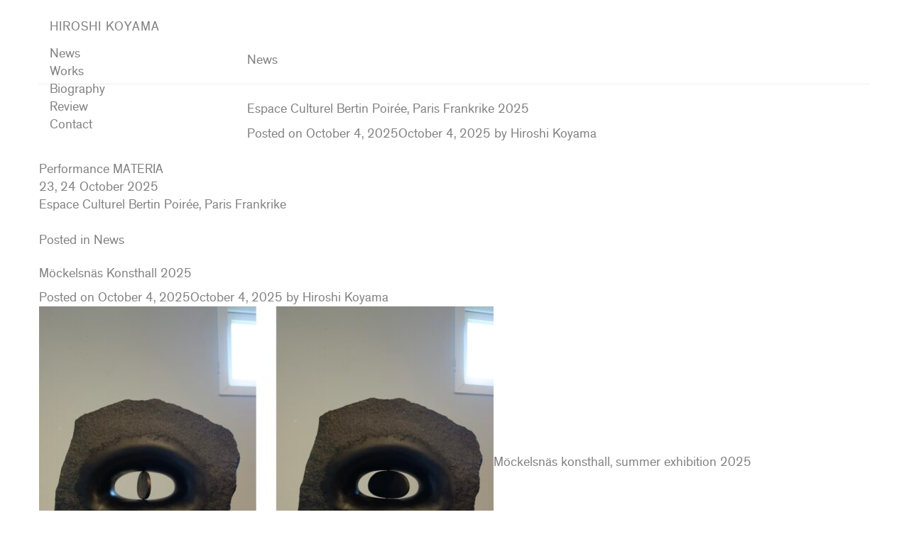

--- FILE ---
content_type: text/html; charset=UTF-8
request_url: https://hiroshikoyama.com/category/news/
body_size: 6188
content:
<!DOCTYPE html>
<!--[if lt IE 7]> <html class="no-js lt-ie9 lt-ie8 lt-ie7"> <![endif]-->
<!--[if IE 7]> <html class="no-js lt-ie9 lt-ie8"> <![endif]-->
<!--[if IE 8]> <html class="no-js lt-ie9"> <![endif]-->
<!--[if gt IE 8]><!--> <html class="no-js"> <!--<![endif]-->
<html class="no-js" lang="en-US" >
	<head>
		<meta charset="UTF-8">
		<meta http-equiv="X-UA-Compatible" content="IE=edge">
		<title>Hiroshi Koyama</title>
		<meta name="description" content="">
		<!-- <meta name="viewport" content="width=1170"> -->
        <meta name="viewport" content="width=device-width, initial-scale=1">

		<meta name='robots' content='max-image-preview:large' />
<link rel='dns-prefetch' href='//s.w.org' />
<script type="text/javascript">
window._wpemojiSettings = {"baseUrl":"https:\/\/s.w.org\/images\/core\/emoji\/14.0.0\/72x72\/","ext":".png","svgUrl":"https:\/\/s.w.org\/images\/core\/emoji\/14.0.0\/svg\/","svgExt":".svg","source":{"concatemoji":"https:\/\/hiroshikoyama.com\/wp-includes\/js\/wp-emoji-release.min.js?ver=6.0.11"}};
/*! This file is auto-generated */
!function(e,a,t){var n,r,o,i=a.createElement("canvas"),p=i.getContext&&i.getContext("2d");function s(e,t){var a=String.fromCharCode,e=(p.clearRect(0,0,i.width,i.height),p.fillText(a.apply(this,e),0,0),i.toDataURL());return p.clearRect(0,0,i.width,i.height),p.fillText(a.apply(this,t),0,0),e===i.toDataURL()}function c(e){var t=a.createElement("script");t.src=e,t.defer=t.type="text/javascript",a.getElementsByTagName("head")[0].appendChild(t)}for(o=Array("flag","emoji"),t.supports={everything:!0,everythingExceptFlag:!0},r=0;r<o.length;r++)t.supports[o[r]]=function(e){if(!p||!p.fillText)return!1;switch(p.textBaseline="top",p.font="600 32px Arial",e){case"flag":return s([127987,65039,8205,9895,65039],[127987,65039,8203,9895,65039])?!1:!s([55356,56826,55356,56819],[55356,56826,8203,55356,56819])&&!s([55356,57332,56128,56423,56128,56418,56128,56421,56128,56430,56128,56423,56128,56447],[55356,57332,8203,56128,56423,8203,56128,56418,8203,56128,56421,8203,56128,56430,8203,56128,56423,8203,56128,56447]);case"emoji":return!s([129777,127995,8205,129778,127999],[129777,127995,8203,129778,127999])}return!1}(o[r]),t.supports.everything=t.supports.everything&&t.supports[o[r]],"flag"!==o[r]&&(t.supports.everythingExceptFlag=t.supports.everythingExceptFlag&&t.supports[o[r]]);t.supports.everythingExceptFlag=t.supports.everythingExceptFlag&&!t.supports.flag,t.DOMReady=!1,t.readyCallback=function(){t.DOMReady=!0},t.supports.everything||(n=function(){t.readyCallback()},a.addEventListener?(a.addEventListener("DOMContentLoaded",n,!1),e.addEventListener("load",n,!1)):(e.attachEvent("onload",n),a.attachEvent("onreadystatechange",function(){"complete"===a.readyState&&t.readyCallback()})),(e=t.source||{}).concatemoji?c(e.concatemoji):e.wpemoji&&e.twemoji&&(c(e.twemoji),c(e.wpemoji)))}(window,document,window._wpemojiSettings);
</script>
<style type="text/css">
img.wp-smiley,
img.emoji {
	display: inline !important;
	border: none !important;
	box-shadow: none !important;
	height: 1em !important;
	width: 1em !important;
	margin: 0 0.07em !important;
	vertical-align: -0.1em !important;
	background: none !important;
	padding: 0 !important;
}
</style>
	<link rel='stylesheet' id='wp-block-library-css'  href='https://hiroshikoyama.com/wp-includes/css/dist/block-library/style.min.css?ver=6.0.11' type='text/css' media='all' />
<style id='global-styles-inline-css' type='text/css'>
body{--wp--preset--color--black: #000000;--wp--preset--color--cyan-bluish-gray: #abb8c3;--wp--preset--color--white: #ffffff;--wp--preset--color--pale-pink: #f78da7;--wp--preset--color--vivid-red: #cf2e2e;--wp--preset--color--luminous-vivid-orange: #ff6900;--wp--preset--color--luminous-vivid-amber: #fcb900;--wp--preset--color--light-green-cyan: #7bdcb5;--wp--preset--color--vivid-green-cyan: #00d084;--wp--preset--color--pale-cyan-blue: #8ed1fc;--wp--preset--color--vivid-cyan-blue: #0693e3;--wp--preset--color--vivid-purple: #9b51e0;--wp--preset--gradient--vivid-cyan-blue-to-vivid-purple: linear-gradient(135deg,rgba(6,147,227,1) 0%,rgb(155,81,224) 100%);--wp--preset--gradient--light-green-cyan-to-vivid-green-cyan: linear-gradient(135deg,rgb(122,220,180) 0%,rgb(0,208,130) 100%);--wp--preset--gradient--luminous-vivid-amber-to-luminous-vivid-orange: linear-gradient(135deg,rgba(252,185,0,1) 0%,rgba(255,105,0,1) 100%);--wp--preset--gradient--luminous-vivid-orange-to-vivid-red: linear-gradient(135deg,rgba(255,105,0,1) 0%,rgb(207,46,46) 100%);--wp--preset--gradient--very-light-gray-to-cyan-bluish-gray: linear-gradient(135deg,rgb(238,238,238) 0%,rgb(169,184,195) 100%);--wp--preset--gradient--cool-to-warm-spectrum: linear-gradient(135deg,rgb(74,234,220) 0%,rgb(151,120,209) 20%,rgb(207,42,186) 40%,rgb(238,44,130) 60%,rgb(251,105,98) 80%,rgb(254,248,76) 100%);--wp--preset--gradient--blush-light-purple: linear-gradient(135deg,rgb(255,206,236) 0%,rgb(152,150,240) 100%);--wp--preset--gradient--blush-bordeaux: linear-gradient(135deg,rgb(254,205,165) 0%,rgb(254,45,45) 50%,rgb(107,0,62) 100%);--wp--preset--gradient--luminous-dusk: linear-gradient(135deg,rgb(255,203,112) 0%,rgb(199,81,192) 50%,rgb(65,88,208) 100%);--wp--preset--gradient--pale-ocean: linear-gradient(135deg,rgb(255,245,203) 0%,rgb(182,227,212) 50%,rgb(51,167,181) 100%);--wp--preset--gradient--electric-grass: linear-gradient(135deg,rgb(202,248,128) 0%,rgb(113,206,126) 100%);--wp--preset--gradient--midnight: linear-gradient(135deg,rgb(2,3,129) 0%,rgb(40,116,252) 100%);--wp--preset--duotone--dark-grayscale: url('#wp-duotone-dark-grayscale');--wp--preset--duotone--grayscale: url('#wp-duotone-grayscale');--wp--preset--duotone--purple-yellow: url('#wp-duotone-purple-yellow');--wp--preset--duotone--blue-red: url('#wp-duotone-blue-red');--wp--preset--duotone--midnight: url('#wp-duotone-midnight');--wp--preset--duotone--magenta-yellow: url('#wp-duotone-magenta-yellow');--wp--preset--duotone--purple-green: url('#wp-duotone-purple-green');--wp--preset--duotone--blue-orange: url('#wp-duotone-blue-orange');--wp--preset--font-size--small: 13px;--wp--preset--font-size--medium: 20px;--wp--preset--font-size--large: 36px;--wp--preset--font-size--x-large: 42px;}.has-black-color{color: var(--wp--preset--color--black) !important;}.has-cyan-bluish-gray-color{color: var(--wp--preset--color--cyan-bluish-gray) !important;}.has-white-color{color: var(--wp--preset--color--white) !important;}.has-pale-pink-color{color: var(--wp--preset--color--pale-pink) !important;}.has-vivid-red-color{color: var(--wp--preset--color--vivid-red) !important;}.has-luminous-vivid-orange-color{color: var(--wp--preset--color--luminous-vivid-orange) !important;}.has-luminous-vivid-amber-color{color: var(--wp--preset--color--luminous-vivid-amber) !important;}.has-light-green-cyan-color{color: var(--wp--preset--color--light-green-cyan) !important;}.has-vivid-green-cyan-color{color: var(--wp--preset--color--vivid-green-cyan) !important;}.has-pale-cyan-blue-color{color: var(--wp--preset--color--pale-cyan-blue) !important;}.has-vivid-cyan-blue-color{color: var(--wp--preset--color--vivid-cyan-blue) !important;}.has-vivid-purple-color{color: var(--wp--preset--color--vivid-purple) !important;}.has-black-background-color{background-color: var(--wp--preset--color--black) !important;}.has-cyan-bluish-gray-background-color{background-color: var(--wp--preset--color--cyan-bluish-gray) !important;}.has-white-background-color{background-color: var(--wp--preset--color--white) !important;}.has-pale-pink-background-color{background-color: var(--wp--preset--color--pale-pink) !important;}.has-vivid-red-background-color{background-color: var(--wp--preset--color--vivid-red) !important;}.has-luminous-vivid-orange-background-color{background-color: var(--wp--preset--color--luminous-vivid-orange) !important;}.has-luminous-vivid-amber-background-color{background-color: var(--wp--preset--color--luminous-vivid-amber) !important;}.has-light-green-cyan-background-color{background-color: var(--wp--preset--color--light-green-cyan) !important;}.has-vivid-green-cyan-background-color{background-color: var(--wp--preset--color--vivid-green-cyan) !important;}.has-pale-cyan-blue-background-color{background-color: var(--wp--preset--color--pale-cyan-blue) !important;}.has-vivid-cyan-blue-background-color{background-color: var(--wp--preset--color--vivid-cyan-blue) !important;}.has-vivid-purple-background-color{background-color: var(--wp--preset--color--vivid-purple) !important;}.has-black-border-color{border-color: var(--wp--preset--color--black) !important;}.has-cyan-bluish-gray-border-color{border-color: var(--wp--preset--color--cyan-bluish-gray) !important;}.has-white-border-color{border-color: var(--wp--preset--color--white) !important;}.has-pale-pink-border-color{border-color: var(--wp--preset--color--pale-pink) !important;}.has-vivid-red-border-color{border-color: var(--wp--preset--color--vivid-red) !important;}.has-luminous-vivid-orange-border-color{border-color: var(--wp--preset--color--luminous-vivid-orange) !important;}.has-luminous-vivid-amber-border-color{border-color: var(--wp--preset--color--luminous-vivid-amber) !important;}.has-light-green-cyan-border-color{border-color: var(--wp--preset--color--light-green-cyan) !important;}.has-vivid-green-cyan-border-color{border-color: var(--wp--preset--color--vivid-green-cyan) !important;}.has-pale-cyan-blue-border-color{border-color: var(--wp--preset--color--pale-cyan-blue) !important;}.has-vivid-cyan-blue-border-color{border-color: var(--wp--preset--color--vivid-cyan-blue) !important;}.has-vivid-purple-border-color{border-color: var(--wp--preset--color--vivid-purple) !important;}.has-vivid-cyan-blue-to-vivid-purple-gradient-background{background: var(--wp--preset--gradient--vivid-cyan-blue-to-vivid-purple) !important;}.has-light-green-cyan-to-vivid-green-cyan-gradient-background{background: var(--wp--preset--gradient--light-green-cyan-to-vivid-green-cyan) !important;}.has-luminous-vivid-amber-to-luminous-vivid-orange-gradient-background{background: var(--wp--preset--gradient--luminous-vivid-amber-to-luminous-vivid-orange) !important;}.has-luminous-vivid-orange-to-vivid-red-gradient-background{background: var(--wp--preset--gradient--luminous-vivid-orange-to-vivid-red) !important;}.has-very-light-gray-to-cyan-bluish-gray-gradient-background{background: var(--wp--preset--gradient--very-light-gray-to-cyan-bluish-gray) !important;}.has-cool-to-warm-spectrum-gradient-background{background: var(--wp--preset--gradient--cool-to-warm-spectrum) !important;}.has-blush-light-purple-gradient-background{background: var(--wp--preset--gradient--blush-light-purple) !important;}.has-blush-bordeaux-gradient-background{background: var(--wp--preset--gradient--blush-bordeaux) !important;}.has-luminous-dusk-gradient-background{background: var(--wp--preset--gradient--luminous-dusk) !important;}.has-pale-ocean-gradient-background{background: var(--wp--preset--gradient--pale-ocean) !important;}.has-electric-grass-gradient-background{background: var(--wp--preset--gradient--electric-grass) !important;}.has-midnight-gradient-background{background: var(--wp--preset--gradient--midnight) !important;}.has-small-font-size{font-size: var(--wp--preset--font-size--small) !important;}.has-medium-font-size{font-size: var(--wp--preset--font-size--medium) !important;}.has-large-font-size{font-size: var(--wp--preset--font-size--large) !important;}.has-x-large-font-size{font-size: var(--wp--preset--font-size--x-large) !important;}
</style>
<link rel='stylesheet' id='hiroshikoyama-style-css'  href='https://hiroshikoyama.com/wp-content/themes/hiroshikoyama/style.css?ver=6.0.11' type='text/css' media='all' />
<link rel='stylesheet' id='hiroshikoyama-main-css'  href='https://hiroshikoyama.com/wp-content/themes/hiroshikoyama/stylesheets/main.min.css?ver=6f32192f3737dde678a18ceeaba79397' type='text/css' media='all' />
<script type='text/javascript' src='https://hiroshikoyama.com/wp-content/themes/hiroshikoyama/javascripts/vendor/modernizr-2.6.2.min.js' id='modernizr-js'></script>
<link rel="https://api.w.org/" href="https://hiroshikoyama.com/wp-json/" /><link rel="alternate" type="application/json" href="https://hiroshikoyama.com/wp-json/wp/v2/categories/3" />	</head>
	<body data-rsssl=1 class="archive category category-news category-3 group-blog">

		<!--[if lt IE 8]>
			<p class="browsehappy">You are using an <strong>outdated</strong> browser. Please <a href="http://browsehappy.com/">upgrade your browser</a> to improve your experience.</p>
		<![endif]-->

		
		<div class="container">
			<div class="row">

				<div class="col-sm-12 col-md-3 sidebar-container">

					<div class="sidebar">
	<div class="row">

		<nav class="navbar navbar-hiroshikoyama" role="navigation">
			<div class="container-fluid">
				<div class="navbar-header">
					<button type="button" class="navbar-toggle" data-toggle="collapse" data-target=".navbar-collapse">
						<span class="sr-only">Toggle navigation</span>
						<span class="icon-bar"></span>
						<span class="icon-bar"></span>
						<span class="icon-bar"></span>
					</button>
					<a class="navbar-brand" href="https://hiroshikoyama.com">Hiroshi Koyama</a>
				</div>
				<div class="navbar-collapse collapse">
				<ul id="menu-primary-menu" class="nav navbar-nav"><li class="menu-news"><a href="https://hiroshikoyama.com/news/">News</a></li>
<li class="dropdown menu-works"><a class="dropdown-toggle" data-target="#" href="https://hiroshikoyama.com/works/">Works</a>
<ul class="dropdown-items">
	<li class="menu-exhibitions"><a href="https://hiroshikoyama.com/works/exhibitions/">Exhibitions</a></li>
	<li class="menu-exhibitions-open-air"><a href="https://hiroshikoyama.com/works/exhibitions-open-air/">Exhibitions/Open Air</a></li>
	<li class="menu-public-works"><a href="https://hiroshikoyama.com/works/public-works/">Public Works</a></li>
	<li class="dropdown menu-series"><a class="dropdown-toggle" data-target="#" href="https://hiroshikoyama.com/works/series/">Series</a>
<ul class="dropdown-items">
		<li class="menu-black-hole"><a href="https://hiroshikoyama.com/works/series/black-hole/">Black Hole</a></li>
		<li class="menu-button"><a href="https://hiroshikoyama.com/works/series/button/">Button</a></li>
		<li class="menu-door"><a href="https://hiroshikoyama.com/works/series/door/">Door</a></li>
		<li class="menu-listen"><a href="https://hiroshikoyama.com/works/series/listen/">Listen</a></li>
		<li class="menu-relief"><a href="https://hiroshikoyama.com/works/series/relief/">Relief</a></li>
		<li class="menu-sabi"><a href="https://hiroshikoyama.com/works/series/sabi/">Sabi</a></li>
	</ul>
</li>
</ul>
</li>
<li class="menu-biography"><a href="https://hiroshikoyama.com/biography/">Biography</a></li>
<li class="menu-review"><a href="https://hiroshikoyama.com/review/">Review</a></li>
<li class="menu-contact"><a href="https://hiroshikoyama.com/contact/">Contact</a></li>
</ul>				</div><!-- .navbar-collapse -->
			</div><!-- .container-fluid -->
		</nav><!-- .navbar-->

	</div><!-- .row -->
</div><!-- .sidebar -->

				</div><!-- .col-sm-12 col-md-3 sidebar-container -->

	<section id="primary" class="content-area">
		<main id="main" class="site-main" role="main">

		
			<header class="page-header">
				<h1 class="page-title">
					News				</h1>
							</header><!-- .page-header -->

						
				
<article id="post-1216" class="post-1216 post type-post status-publish format-standard hentry category-news">
	<header class="entry-header">
		<h1 class="entry-title"><a href="https://hiroshikoyama.com/espace-culturel-bertin-poiree-paris-frankrike-2025/" rel="bookmark">Espace Culturel Bertin Poirée, Paris Frankrike 2025</a></h1>

				<div class="entry-meta">
			<span class="posted-on">Posted on <a href="https://hiroshikoyama.com/espace-culturel-bertin-poiree-paris-frankrike-2025/" rel="bookmark"><time class="entry-date published" datetime="2025-10-04T10:37:29+00:00">October 4, 2025</time><time class="updated" datetime="2025-10-04T12:12:13+00:00">October 4, 2025</time></a></span><span class="byline"> by <span class="author vcard"><a class="url fn n" href="https://hiroshikoyama.com/author/hiroshikoyama/">Hiroshi Koyama</a></span></span>		</div><!-- .entry-meta -->
			</header><!-- .entry-header -->

		<div class="entry-content">
		<p><img class="alignnone size-full wp-image-1217" src="https://hiroshikoyama.com/wp-content/uploads/materia@paris-A.tif" alt="" /><br />
Performance MATERIA<br />
23, 24 October 2025<br />
Espace Culturel Bertin Poirée, Paris Frankrike</p>
			</div><!-- .entry-content -->
	
	<footer class="entry-footer">
								<span class="cat-links">
				Posted in <a href="https://hiroshikoyama.com/category/news/" rel="category tag">News</a>			</span>
			
					
		
			</footer><!-- .entry-footer -->
</article><!-- #post-## -->

			
				
<article id="post-1208" class="post-1208 post type-post status-publish format-standard hentry category-news">
	<header class="entry-header">
		<h1 class="entry-title"><a href="https://hiroshikoyama.com/mockelsnas-konsthall-2025/" rel="bookmark">Möckelsnäs Konsthall 2025</a></h1>

				<div class="entry-meta">
			<span class="posted-on">Posted on <a href="https://hiroshikoyama.com/mockelsnas-konsthall-2025/" rel="bookmark"><time class="entry-date published" datetime="2025-10-04T10:10:25+00:00">October 4, 2025</time><time class="updated" datetime="2025-10-04T10:26:17+00:00">October 4, 2025</time></a></span><span class="byline"> by <span class="author vcard"><a class="url fn n" href="https://hiroshikoyama.com/author/hiroshikoyama/">Hiroshi Koyama</a></span></span>		</div><!-- .entry-meta -->
			</header><!-- .entry-header -->

		<div class="entry-content">
		<p><img loading="lazy" class="alignnone size-medium wp-image-1213" src="https://hiroshikoyama.com/wp-content/uploads/3-3-640x441.jpg" alt="" width="640" height="441" srcset="https://hiroshikoyama.com/wp-content/uploads/3-3-640x441.jpg 640w, https://hiroshikoyama.com/wp-content/uploads/3-3-1024x705.jpg 1024w, https://hiroshikoyama.com/wp-content/uploads/3-3-768x529.jpg 768w, https://hiroshikoyama.com/wp-content/uploads/3-3-1536x1058.jpg 1536w, https://hiroshikoyama.com/wp-content/uploads/3-3-2048x1411.jpg 2048w" sizes="(max-width: 640px) 100vw, 640px" />Möckelsnäs konsthall, summer exhibition 2025</p>
			</div><!-- .entry-content -->
	
	<footer class="entry-footer">
								<span class="cat-links">
				Posted in <a href="https://hiroshikoyama.com/category/news/" rel="category tag">News</a>			</span>
			
					
		
			</footer><!-- .entry-footer -->
</article><!-- #post-## -->

			
				
<article id="post-1154" class="post-1154 post type-post status-publish format-standard hentry category-news">
	<header class="entry-header">
		<h1 class="entry-title"><a href="https://hiroshikoyama.com/mockelsnas-konsthall/" rel="bookmark">Möckelsnäs konsthall</a></h1>

				<div class="entry-meta">
			<span class="posted-on">Posted on <a href="https://hiroshikoyama.com/mockelsnas-konsthall/" rel="bookmark"><time class="entry-date published" datetime="2024-06-16T07:02:42+00:00">June 16, 2024</time><time class="updated" datetime="2024-06-16T07:23:36+00:00">June 16, 2024</time></a></span><span class="byline"> by <span class="author vcard"><a class="url fn n" href="https://hiroshikoyama.com/author/hiroshikoyama/">Hiroshi Koyama</a></span></span>		</div><!-- .entry-meta -->
			</header><!-- .entry-header -->

		<div class="entry-content">
		<p><img loading="lazy" class="alignnone size-medium wp-image-1155" src="https://hiroshikoyama.com/wp-content/uploads/IMG_1240-480x640.jpeg" alt="" width="480" height="640" srcset="https://hiroshikoyama.com/wp-content/uploads/IMG_1240-480x640.jpeg 480w, https://hiroshikoyama.com/wp-content/uploads/IMG_1240-768x1024.jpeg 768w, https://hiroshikoyama.com/wp-content/uploads/IMG_1240-1152x1536.jpeg 1152w, https://hiroshikoyama.com/wp-content/uploads/IMG_1240-1536x2048.jpeg 1536w, https://hiroshikoyama.com/wp-content/uploads/IMG_1240-scaled.jpeg 1920w" sizes="(max-width: 480px) 100vw, 480px" /><br />
Möckelsnäs Konsthall, vernissage 18 May,2024<br />
18 May &#8211; 15 September<br />
www.mockelsnas.se</p>
			</div><!-- .entry-content -->
	
	<footer class="entry-footer">
								<span class="cat-links">
				Posted in <a href="https://hiroshikoyama.com/category/news/" rel="category tag">News</a>			</span>
			
					
		
			</footer><!-- .entry-footer -->
</article><!-- #post-## -->

			
				
<article id="post-996" class="post-996 post type-post status-publish format-standard hentry category-news">
	<header class="entry-header">
		<h1 class="entry-title"><a href="https://hiroshikoyama.com/enmado/" rel="bookmark">Enmado</a></h1>

				<div class="entry-meta">
			<span class="posted-on">Posted on <a href="https://hiroshikoyama.com/enmado/" rel="bookmark"><time class="entry-date published" datetime="2022-11-24T14:16:19+00:00">November 24, 2022</time><time class="updated" datetime="2022-11-24T14:16:44+00:00">November 24, 2022</time></a></span><span class="byline"> by <span class="author vcard"><a class="url fn n" href="https://hiroshikoyama.com/author/hiroshikoyama/">Hiroshi Koyama</a></span></span>		</div><!-- .entry-meta -->
			</header><!-- .entry-header -->

		<div class="entry-content">
		<p><img loading="lazy" class="alignnone size-medium wp-image-997" src="https://hiroshikoyama.com/wp-content/uploads/ゑんま堂DM-2-640x326.jpeg" alt="" width="640" height="326" srcset="https://hiroshikoyama.com/wp-content/uploads/ゑんま堂DM-2-640x326.jpeg 640w, https://hiroshikoyama.com/wp-content/uploads/ゑんま堂DM-2-1024x522.jpeg 1024w, https://hiroshikoyama.com/wp-content/uploads/ゑんま堂DM-2-768x392.jpeg 768w, https://hiroshikoyama.com/wp-content/uploads/ゑんま堂DM-2.jpeg 1386w" sizes="(max-width: 640px) 100vw, 640px" /><img loading="lazy" class="alignnone size-medium wp-image-998" src="https://hiroshikoyama.com/wp-content/uploads/ゑんま堂DM１-640x325.jpeg" alt="" width="640" height="325" srcset="https://hiroshikoyama.com/wp-content/uploads/ゑんま堂DM１-640x325.jpeg 640w, https://hiroshikoyama.com/wp-content/uploads/ゑんま堂DM１-1024x519.jpeg 1024w, https://hiroshikoyama.com/wp-content/uploads/ゑんま堂DM１-768x390.jpeg 768w, https://hiroshikoyama.com/wp-content/uploads/ゑんま堂DM１.jpeg 1384w" sizes="(max-width: 640px) 100vw, 640px" /><br />
Performance MATERIA at Yenmado in Kyoto, Japan/ 10th December 2022</p>
			</div><!-- .entry-content -->
	
	<footer class="entry-footer">
								<span class="cat-links">
				Posted in <a href="https://hiroshikoyama.com/category/news/" rel="category tag">News</a>			</span>
			
					
		
			</footer><!-- .entry-footer -->
</article><!-- #post-## -->

			
				
<article id="post-993" class="post-993 post type-post status-publish format-standard hentry category-news">
	<header class="entry-header">
		<h1 class="entry-title"><a href="https://hiroshikoyama.com/rorum-church/" rel="bookmark">Rörum church</a></h1>

				<div class="entry-meta">
			<span class="posted-on">Posted on <a href="https://hiroshikoyama.com/rorum-church/" rel="bookmark"><time class="entry-date published" datetime="2022-11-19T11:47:20+00:00">November 19, 2022</time><time class="updated" datetime="2022-11-19T11:48:27+00:00">November 19, 2022</time></a></span><span class="byline"> by <span class="author vcard"><a class="url fn n" href="https://hiroshikoyama.com/author/hiroshikoyama/">Hiroshi Koyama</a></span></span>		</div><!-- .entry-meta -->
			</header><!-- .entry-header -->

		<div class="entry-content">
		<p><img loading="lazy" class="alignnone size-medium wp-image-994" src="https://hiroshikoyama.com/wp-content/uploads/IMG_2692-640x480.jpg" alt="" width="640" height="480" srcset="https://hiroshikoyama.com/wp-content/uploads/IMG_2692-640x480.jpg 640w, https://hiroshikoyama.com/wp-content/uploads/IMG_2692-1024x768.jpg 1024w, https://hiroshikoyama.com/wp-content/uploads/IMG_2692-768x576.jpg 768w, https://hiroshikoyama.com/wp-content/uploads/IMG_2692-1536x1152.jpg 1536w, https://hiroshikoyama.com/wp-content/uploads/IMG_2692.jpg 2016w" sizes="(max-width: 640px) 100vw, 640px" /><br />
Performance MATERIA by Hiroshi Koyama in Rörum church, Simrishamn Sweden<br />
November 2022</p>
			</div><!-- .entry-content -->
	
	<footer class="entry-footer">
								<span class="cat-links">
				Posted in <a href="https://hiroshikoyama.com/category/news/" rel="category tag">News</a>			</span>
			
					
		
			</footer><!-- .entry-footer -->
</article><!-- #post-## -->

			
				
<article id="post-898" class="post-898 post type-post status-publish format-standard hentry category-news">
	<header class="entry-header">
		<h1 class="entry-title"><a href="https://hiroshikoyama.com/gylsboda/" rel="bookmark">Gylsboda</a></h1>

				<div class="entry-meta">
			<span class="posted-on">Posted on <a href="https://hiroshikoyama.com/gylsboda/" rel="bookmark"><time class="entry-date published" datetime="2022-08-26T13:04:42+00:00">August 26, 2022</time><time class="updated" datetime="2022-08-26T13:04:53+00:00">August 26, 2022</time></a></span><span class="byline"> by <span class="author vcard"><a class="url fn n" href="https://hiroshikoyama.com/author/hiroshikoyama/">Hiroshi Koyama</a></span></span>		</div><!-- .entry-meta -->
			</header><!-- .entry-header -->

		<div class="entry-content">
		<p><img loading="lazy" class="alignnone size-medium wp-image-899" src="https://hiroshikoyama.com/wp-content/uploads/DSC02496-640x360.jpg" alt="" width="640" height="360" srcset="https://hiroshikoyama.com/wp-content/uploads/DSC02496-640x360.jpg 640w, https://hiroshikoyama.com/wp-content/uploads/DSC02496-768x432.jpg 768w, https://hiroshikoyama.com/wp-content/uploads/DSC02496-1024x576.jpg 1024w" sizes="(max-width: 640px) 100vw, 640px" /><br />
Exhibition &#8220;Sculpture vandring&#8221; in Gylsboda/ August 2022</p>
			</div><!-- .entry-content -->
	
	<footer class="entry-footer">
								<span class="cat-links">
				Posted in <a href="https://hiroshikoyama.com/category/news/" rel="category tag">News</a>			</span>
			
					
		
			</footer><!-- .entry-footer -->
</article><!-- #post-## -->

			
				
<article id="post-893" class="post-893 post type-post status-publish format-standard hentry category-news">
	<header class="entry-header">
		<h1 class="entry-title"><a href="https://hiroshikoyama.com/shoyeido/" rel="bookmark">Shoyeido</a></h1>

				<div class="entry-meta">
			<span class="posted-on">Posted on <a href="https://hiroshikoyama.com/shoyeido/" rel="bookmark"><time class="entry-date published" datetime="2022-08-26T12:55:05+00:00">August 26, 2022</time><time class="updated" datetime="2022-09-01T08:51:14+00:00">September 1, 2022</time></a></span><span class="byline"> by <span class="author vcard"><a class="url fn n" href="https://hiroshikoyama.com/author/hiroshikoyama/">Hiroshi Koyama</a></span></span>		</div><!-- .entry-meta -->
			</header><!-- .entry-header -->

		<div class="entry-content">
		<p><img loading="lazy" class="alignnone size-medium wp-image-910" src="https://hiroshikoyama.com/wp-content/uploads/DSC02281-1-640x360.jpg" alt="" width="640" height="360" srcset="https://hiroshikoyama.com/wp-content/uploads/DSC02281-1-640x360.jpg 640w, https://hiroshikoyama.com/wp-content/uploads/DSC02281-1-768x432.jpg 768w, https://hiroshikoyama.com/wp-content/uploads/DSC02281-1-1024x576.jpg 1024w" sizes="(max-width: 640px) 100vw, 640px" /><img loading="lazy" class="alignnone size-medium wp-image-894" src="https://hiroshikoyama.com/wp-content/uploads/DSC02281-640x360.jpg" alt="" width="640" height="360" /><br />
Exhibition at Gallery Kunjukan, Kyoto Japan/ December 2021</p>
			</div><!-- .entry-content -->
	
	<footer class="entry-footer">
								<span class="cat-links">
				Posted in <a href="https://hiroshikoyama.com/category/news/" rel="category tag">News</a>			</span>
			
					
		
			</footer><!-- .entry-footer -->
</article><!-- #post-## -->

			
				
<article id="post-890" class="post-890 post type-post status-publish format-standard hentry category-news">
	<header class="entry-header">
		<h1 class="entry-title"><a href="https://hiroshikoyama.com/fsk-gunnestorpsvagen/" rel="bookmark">Fsk Gunnestorpsvägen</a></h1>

				<div class="entry-meta">
			<span class="posted-on">Posted on <a href="https://hiroshikoyama.com/fsk-gunnestorpsvagen/" rel="bookmark"><time class="entry-date published" datetime="2022-08-26T12:48:19+00:00">August 26, 2022</time><time class="updated" datetime="2022-08-26T12:49:29+00:00">August 26, 2022</time></a></span><span class="byline"> by <span class="author vcard"><a class="url fn n" href="https://hiroshikoyama.com/author/hiroshikoyama/">Hiroshi Koyama</a></span></span>		</div><!-- .entry-meta -->
			</header><!-- .entry-header -->

		<div class="entry-content">
		<p><img loading="lazy" class="alignnone size-medium wp-image-891" src="https://hiroshikoyama.com/wp-content/uploads/IMG_1268-640x480.jpeg" alt="" width="640" height="480" srcset="https://hiroshikoyama.com/wp-content/uploads/IMG_1268-640x480.jpeg 640w, https://hiroshikoyama.com/wp-content/uploads/IMG_1268-768x576.jpeg 768w, https://hiroshikoyama.com/wp-content/uploads/IMG_1268-1024x768.jpeg 1024w" sizes="(max-width: 640px) 100vw, 640px" /><br />
Sculpture Black Sea is placed in Fsk Gunnestorpsvägen, Tuve in Göteborg/ September 2021</p>
			</div><!-- .entry-content -->
	
	<footer class="entry-footer">
								<span class="cat-links">
				Posted in <a href="https://hiroshikoyama.com/category/news/" rel="category tag">News</a>			</span>
			
					
		
			</footer><!-- .entry-footer -->
</article><!-- #post-## -->

			
				
<article id="post-883" class="post-883 post type-post status-publish format-standard hentry category-news">
	<header class="entry-header">
		<h1 class="entry-title"><a href="https://hiroshikoyama.com/black-button-kristianstad/" rel="bookmark">Black button/Kristianstad</a></h1>

				<div class="entry-meta">
			<span class="posted-on">Posted on <a href="https://hiroshikoyama.com/black-button-kristianstad/" rel="bookmark"><time class="entry-date published" datetime="2022-08-26T12:15:17+00:00">August 26, 2022</time><time class="updated" datetime="2022-08-26T12:24:46+00:00">August 26, 2022</time></a></span><span class="byline"> by <span class="author vcard"><a class="url fn n" href="https://hiroshikoyama.com/author/hiroshikoyama/">Hiroshi Koyama</a></span></span>		</div><!-- .entry-meta -->
			</header><!-- .entry-header -->

		<div class="entry-content">
		<p><img loading="lazy" class="alignnone size-medium wp-image-884" src="https://hiroshikoyama.com/wp-content/uploads/DSC02236-640x427.jpg" alt="" width="640" height="427" srcset="https://hiroshikoyama.com/wp-content/uploads/DSC02236-640x427.jpg 640w, https://hiroshikoyama.com/wp-content/uploads/DSC02236-768x512.jpg 768w, https://hiroshikoyama.com/wp-content/uploads/DSC02236-1024x683.jpg 1024w" sizes="(max-width: 640px) 100vw, 640px" /><br />
Black button is placed in Hästtorget, Kristianstad 2021</p>
			</div><!-- .entry-content -->
	
	<footer class="entry-footer">
								<span class="cat-links">
				Posted in <a href="https://hiroshikoyama.com/category/news/" rel="category tag">News</a>			</span>
			
					
		
			</footer><!-- .entry-footer -->
</article><!-- #post-## -->

			
				
<article id="post-877" class="post-877 post type-post status-publish format-standard hentry category-news">
	<header class="entry-header">
		<h1 class="entry-title"><a href="https://hiroshikoyama.com/3e-vaningen/" rel="bookmark">3:e Våningen</a></h1>

				<div class="entry-meta">
			<span class="posted-on">Posted on <a href="https://hiroshikoyama.com/3e-vaningen/" rel="bookmark"><time class="entry-date published" datetime="2021-03-14T11:57:32+00:00">March 14, 2021</time><time class="updated" datetime="2021-03-14T12:00:21+00:00">March 14, 2021</time></a></span><span class="byline"> by <span class="author vcard"><a class="url fn n" href="https://hiroshikoyama.com/author/hiroshikoyama/">Hiroshi Koyama</a></span></span>		</div><!-- .entry-meta -->
			</header><!-- .entry-header -->

		<div class="entry-content">
		<p><img loading="lazy" class="alignnone size-medium wp-image-878" src="https://hiroshikoyama.com/wp-content/uploads/Test1-640x427.jpg" alt="" width="640" height="427" srcset="https://hiroshikoyama.com/wp-content/uploads/Test1-640x427.jpg 640w, https://hiroshikoyama.com/wp-content/uploads/Test1-768x512.jpg 768w, https://hiroshikoyama.com/wp-content/uploads/Test1-1024x683.jpg 1024w" sizes="(max-width: 640px) 100vw, 640px" /><br />
Göteborg International Biennial for Contemporary Art at 3:e Våningen in Göteborg<br />
24 September &#8211; 3 October 2021</p>
			</div><!-- .entry-content -->
	
	<footer class="entry-footer">
								<span class="cat-links">
				Posted in <a href="https://hiroshikoyama.com/category/news/" rel="category tag">News</a>			</span>
			
					
		
			</footer><!-- .entry-footer -->
</article><!-- #post-## -->

			
				<nav class="navigation paging-navigation" role="navigation">
		<h1 class="screen-reader-text">Posts navigation</h1>
		<div class="nav-links">

						<div class="nav-previous"><a href="https://hiroshikoyama.com/category/news/page/2/" ><span class="meta-nav">&larr;</span> Older posts</a></div>
			
			
		</div><!-- .nav-links -->
	</nav><!-- .navigation -->
	
		
		</main><!-- #main -->
	</section><!-- #primary -->

		</div><!-- .row -->

		<div class="row footer"></div><!-- .row.footer -->

	</div><!-- .container -->

	<script type='text/javascript' src='//ajax.googleapis.com/ajax/libs/jquery/1.11.1/jquery.min.js' id='jquery-js'></script>
<script>window.jQuery || document.write('<script src="https://hiroshikoyama.com/wp-content/themes/hiroshikoyama/javascripts/vendor/jquery-1.11.1.min.js"><\/script>')</script>
<script type='text/javascript' src='https://hiroshikoyama.com/wp-content/themes/hiroshikoyama/javascripts/plugins.min.js?ver=1fb0a823d0e6636ebabac9fed345186c' id='plugins-js'></script>
<script type='text/javascript' src='https://hiroshikoyama.com/wp-content/themes/hiroshikoyama/javascripts/main.min.js?ver=9a3b161d336e08e1a0e37e7b13a06c7a' id='main-js'></script>

	</body>
</html>


--- FILE ---
content_type: text/css
request_url: https://hiroshikoyama.com/wp-content/themes/hiroshikoyama/style.css?ver=6.0.11
body_size: -38
content:
/*
Theme Name: Hiroshi Koyama
Version: 1.0
*/


--- FILE ---
content_type: text/javascript
request_url: https://hiroshikoyama.com/wp-content/themes/hiroshikoyama/javascripts/plugins.min.js?ver=1fb0a823d0e6636ebabac9fed345186c
body_size: 17879
content:
/*! Magnific Popup - v0.9.9 - 2013-11-15
* http://dimsemenov.com/plugins/magnific-popup/
* Copyright (c) 2013 Dmitry Semenov; */
(function(C){var y="Close",H="BeforeClose",v="AfterClose",N="BeforeAppend",f="MarkupParse",k="Open",h="Change",D="mfp",d="."+D,I="mfp-ready",K="mfp-removing",e="mfp-prevent-close";
var S,z=function(){},J=!!(window.jQuery),B,a=C(window),x,A,F,b,L;var i=function(W,X){S.ev.on(D+W+d,X);},n=function(aa,X,Y,W){var Z=document.createElement("div");
Z.className="mfp-"+aa;if(Y){Z.innerHTML=Y;}if(!W){Z=C(Z);if(X){Z.appendTo(X);}}else{if(X){X.appendChild(Z);}}return Z;},P=function(X,W){S.ev.triggerHandler(D+X,W);
if(S.st.callbacks){X=X.charAt(0).toLowerCase()+X.slice(1);if(S.st.callbacks[X]){S.st.callbacks[X].apply(S,C.isArray(W)?W:[W]);}}},E=function(W){if(W!==L||!S.currTemplate.closeBtn){S.currTemplate.closeBtn=C(S.st.closeMarkup.replace("%title%",S.st.tClose));
L=W;}return S.currTemplate.closeBtn;},s=function(){if(!C.magnificPopup.instance){S=new z();S.init();C.magnificPopup.instance=S;}},V=function(){var X=document.createElement("p").style,W=["ms","O","Moz","Webkit"];
if(X.transition!==undefined){return true;}while(W.length){if(W.pop()+"Transition" in X){return true;}}return false;};z.prototype={constructor:z,init:function(){var W=navigator.appVersion;
S.isIE7=W.indexOf("MSIE 7.")!==-1;S.isIE8=W.indexOf("MSIE 8.")!==-1;S.isLowIE=S.isIE7||S.isIE8;S.isAndroid=(/android/gi).test(W);S.isIOS=(/iphone|ipad|ipod/gi).test(W);
S.supportsTransition=V();S.probablyMobile=(S.isAndroid||S.isIOS||/(Opera Mini)|Kindle|webOS|BlackBerry|(Opera Mobi)|(Windows Phone)|IEMobile/i.test(navigator.userAgent));
x=C(document.body);A=C(document);S.popupsCache={};},open:function(ab){var ac;if(ab.isObj===false){S.items=ab.items.toArray();S.index=0;var ad=ab.items,ae;
for(ac=0;ac<ad.length;ac++){ae=ad[ac];if(ae.parsed){ae=ae.el[0];}if(ae===ab.el[0]){S.index=ac;break;}}}else{S.items=C.isArray(ab.items)?ab.items:[ab.items];
S.index=ab.index||0;}if(S.isOpen){S.updateItemHTML();return;}S.types=[];b="";if(ab.mainEl&&ab.mainEl.length){S.ev=ab.mainEl.eq(0);}else{S.ev=A;}if(ab.key){if(!S.popupsCache[ab.key]){S.popupsCache[ab.key]={};
}S.currTemplate=S.popupsCache[ab.key];}else{S.currTemplate={};}S.st=C.extend(true,{},C.magnificPopup.defaults,ab);S.fixedContentPos=S.st.fixedContentPos==="auto"?!S.probablyMobile:S.st.fixedContentPos;
if(S.st.modal){S.st.closeOnContentClick=false;S.st.closeOnBgClick=false;S.st.showCloseBtn=false;S.st.enableEscapeKey=false;}if(!S.bgOverlay){S.bgOverlay=n("bg").on("click"+d,function(){S.close();
});S.wrap=n("wrap").attr("tabindex",-1).on("click"+d,function(ag){if(S._checkIfClose(ag.target)){S.close();}});S.container=n("container",S.wrap);}S.contentContainer=n("content");
if(S.st.preloader){S.preloader=n("preloader",S.container,S.st.tLoading);}var aa=C.magnificPopup.modules;for(ac=0;ac<aa.length;ac++){var Z=aa[ac];Z=Z.charAt(0).toUpperCase()+Z.slice(1);
S["init"+Z].call(S);}P("BeforeOpen");if(S.st.showCloseBtn){if(!S.st.closeBtnInside){S.wrap.append(E());}else{i(f,function(aj,ah,ag,ai){ag.close_replaceWith=E(ai.type);
});b+=" mfp-close-btn-in";}}if(S.st.alignTop){b+=" mfp-align-top";}if(S.fixedContentPos){S.wrap.css({overflow:S.st.overflowY,overflowX:"hidden",overflowY:S.st.overflowY});
}else{S.wrap.css({top:a.scrollTop(),position:"absolute"});}if(S.st.fixedBgPos===false||(S.st.fixedBgPos==="auto"&&!S.fixedContentPos)){S.bgOverlay.css({height:A.height(),position:"absolute"});
}if(S.st.enableEscapeKey){A.on("keyup"+d,function(ag){if(ag.keyCode===27){S.close();}});}a.on("resize"+d,function(){S.updateSize();});if(!S.st.closeOnContentClick){b+=" mfp-auto-cursor";
}if(b){S.wrap.addClass(b);}var W=S.wH=a.height();var Y={};if(S.fixedContentPos){if(S._hasScrollBar(W)){var af=S._getScrollbarSize();if(af){Y.marginRight=af;
}}}if(S.fixedContentPos){if(!S.isIE7){Y.overflow="hidden";}else{C("body, html").css("overflow","hidden");}}var X=S.st.mainClass;if(S.isIE7){X+=" mfp-ie7";
}if(X){S._addClassToMFP(X);}S.updateItemHTML();P("BuildControls");C("html").css(Y);S.bgOverlay.add(S.wrap).prependTo(document.body);S._lastFocusedEl=document.activeElement;
setTimeout(function(){if(S.content){S._addClassToMFP(I);S._setFocus();}else{S.bgOverlay.addClass(I);}A.on("focusin"+d,S._onFocusIn);},16);S.isOpen=true;
S.updateSize(W);P(k);return ab;},close:function(){if(!S.isOpen){return;}P(H);S.isOpen=false;if(S.st.removalDelay&&!S.isLowIE&&S.supportsTransition){S._addClassToMFP(K);
setTimeout(function(){S._close();},S.st.removalDelay);}else{S._close();}},_close:function(){P(y);var W=K+" "+I+" ";S.bgOverlay.detach();S.wrap.detach();
S.container.empty();if(S.st.mainClass){W+=S.st.mainClass+" ";}S._removeClassFromMFP(W);if(S.fixedContentPos){var X={marginRight:""};if(S.isIE7){C("body, html").css("overflow","");
}else{X.overflow="";}C("html").css(X);}A.off("keyup"+d+" focusin"+d);S.ev.off(d);S.wrap.attr("class","mfp-wrap").removeAttr("style");S.bgOverlay.attr("class","mfp-bg");
S.container.attr("class","mfp-container");if(S.st.showCloseBtn&&(!S.st.closeBtnInside||S.currTemplate[S.currItem.type]===true)){if(S.currTemplate.closeBtn){S.currTemplate.closeBtn.detach();
}}if(S._lastFocusedEl){C(S._lastFocusedEl).focus();}S.currItem=null;S.content=null;S.currTemplate=null;S.prevHeight=0;P(v);},updateSize:function(X){if(S.isIOS){var Y=document.documentElement.clientWidth/window.innerWidth;
var W=window.innerHeight*Y;S.wrap.css("height",W);S.wH=W;}else{S.wH=X||a.height();}if(!S.fixedContentPos){S.wrap.css("height",S.wH);}P("Resize");},updateItemHTML:function(){var Z=S.items[S.index];
S.contentContainer.detach();if(S.content){S.content.detach();}if(!Z.parsed){Z=S.parseEl(S.index);}var Y=Z.type;P("BeforeChange",[S.currItem?S.currItem.type:"",Y]);
S.currItem=Z;if(!S.currTemplate[Y]){var X=S.st[Y]?S.st[Y].markup:false;P("FirstMarkupParse",X);if(X){S.currTemplate[Y]=C(X);}else{S.currTemplate[Y]=true;
}}if(F&&F!==Z.type){S.container.removeClass("mfp-"+F+"-holder");}var W=S["get"+Y.charAt(0).toUpperCase()+Y.slice(1)](Z,S.currTemplate[Y]);S.appendContent(W,Y);
Z.preloaded=true;P(h,Z);F=Z.type;S.container.prepend(S.contentContainer);P("AfterChange");},appendContent:function(W,X){S.content=W;if(W){if(S.st.showCloseBtn&&S.st.closeBtnInside&&S.currTemplate[X]===true){if(!S.content.find(".mfp-close").length){S.content.append(E());
}}else{S.content=W;}}else{S.content="";}P(N);S.container.addClass("mfp-"+X+"-holder");S.contentContainer.append(S.content);},parseEl:function(W){var aa=S.items[W],Z=aa.type;
if(aa.tagName){aa={el:C(aa)};}else{aa={data:aa,src:aa.src};}if(aa.el){var Y=S.types;for(var X=0;X<Y.length;X++){if(aa.el.hasClass("mfp-"+Y[X])){Z=Y[X];
break;}}aa.src=aa.el.attr("data-mfp-src");if(!aa.src){aa.src=aa.el.attr("href");}}aa.type=Z||S.st.type||"inline";aa.index=W;aa.parsed=true;S.items[W]=aa;
P("ElementParse",aa);return S.items[W];},addGroup:function(Y,X){var Z=function(aa){aa.mfpEl=this;S._openClick(aa,Y,X);};if(!X){X={};}var W="click.magnificPopup";
X.mainEl=Y;if(X.items){X.isObj=true;Y.off(W).on(W,Z);}else{X.isObj=false;if(X.delegate){Y.off(W).on(W,X.delegate,Z);}else{X.items=Y;Y.off(W).on(W,Z);}}},_openClick:function(aa,Y,W){var X=W.midClick!==undefined?W.midClick:C.magnificPopup.defaults.midClick;
if(!X&&(aa.which===2||aa.ctrlKey||aa.metaKey)){return;}var Z=W.disableOn!==undefined?W.disableOn:C.magnificPopup.defaults.disableOn;if(Z){if(C.isFunction(Z)){if(!Z.call(S)){return true;
}}else{if(a.width()<Z){return true;}}}if(aa.type){aa.preventDefault();if(S.isOpen){aa.stopPropagation();}}W.el=C(aa.mfpEl);if(W.delegate){W.items=Y.find(W.delegate);
}S.open(W);},updateStatus:function(W,Y){if(S.preloader){if(B!==W){S.container.removeClass("mfp-s-"+B);}if(!Y&&W==="loading"){Y=S.st.tLoading;}var X={status:W,text:Y};
P("UpdateStatus",X);W=X.status;Y=X.text;S.preloader.html(Y);S.preloader.find("a").on("click",function(Z){Z.stopImmediatePropagation();});S.container.addClass("mfp-s-"+W);
B=W;}},_checkIfClose:function(Y){if(C(Y).hasClass(e)){return;}var W=S.st.closeOnContentClick;var X=S.st.closeOnBgClick;if(W&&X){return true;}else{if(!S.content||C(Y).hasClass("mfp-close")||(S.preloader&&Y===S.preloader[0])){return true;
}if((Y!==S.content[0]&&!C.contains(S.content[0],Y))){if(X){if(C.contains(document,Y)){return true;}}}else{if(W){return true;}}}return false;},_addClassToMFP:function(W){S.bgOverlay.addClass(W);
S.wrap.addClass(W);},_removeClassFromMFP:function(W){this.bgOverlay.removeClass(W);S.wrap.removeClass(W);},_hasScrollBar:function(W){return((S.isIE7?A.height():document.body.scrollHeight)>(W||a.height()));
},_setFocus:function(){(S.st.focus?S.content.find(S.st.focus).eq(0):S.wrap).focus();},_onFocusIn:function(W){if(W.target!==S.wrap[0]&&!C.contains(S.wrap[0],W.target)){S._setFocus();
return false;}},_parseMarkup:function(Y,X,Z){var W;if(Z.data){X=C.extend(Z.data,X);}P(f,[Y,X,Z]);C.each(X,function(ab,ad){if(ad===undefined||ad===false){return true;
}W=ab.split("_");if(W.length>1){var ac=Y.find(d+"-"+W[0]);if(ac.length>0){var aa=W[1];if(aa==="replaceWith"){if(ac[0]!==ad[0]){ac.replaceWith(ad);}}else{if(aa==="img"){if(ac.is("img")){ac.attr("src",ad);
}else{ac.replaceWith('<img src="'+ad+'" class="'+ac.attr("class")+'" />');}}else{ac.attr(W[1],ad);}}}}else{Y.find(d+"-"+ab).html(ad);}});},_getScrollbarSize:function(){if(S.scrollbarSize===undefined){var W=document.createElement("div");
W.id="mfp-sbm";W.style.cssText="width: 99px; height: 99px; overflow: scroll; position: absolute; top: -9999px;";document.body.appendChild(W);S.scrollbarSize=W.offsetWidth-W.clientWidth;
document.body.removeChild(W);}return S.scrollbarSize;}};C.magnificPopup={instance:null,proto:z.prototype,modules:[],open:function(X,W){s();if(!X){X={};
}else{X=C.extend(true,{},X);}X.isObj=true;X.index=W||0;return this.instance.open(X);},close:function(){return C.magnificPopup.instance&&C.magnificPopup.instance.close();
},registerModule:function(W,X){if(X.options){C.magnificPopup.defaults[W]=X.options;}C.extend(this.proto,X.proto);this.modules.push(W);},defaults:{disableOn:0,key:null,midClick:false,mainClass:"",preloader:true,focus:"",closeOnContentClick:false,closeOnBgClick:true,closeBtnInside:true,showCloseBtn:true,enableEscapeKey:true,modal:false,alignTop:false,removalDelay:0,fixedContentPos:"auto",fixedBgPos:"auto",overflowY:"auto",closeMarkup:'<button title="%title%" type="button" class="mfp-close">&times;</button>',tClose:"Close (Esc)",tLoading:"Loading..."}};
C.fn.magnificPopup=function(Y){s();var Z=C(this);if(typeof Y==="string"){if(Y==="open"){var W,aa=J?Z.data("magnificPopup"):Z[0].magnificPopup,X=parseInt(arguments[1],10)||0;
if(aa.items){W=aa.items[X];}else{W=Z;if(aa.delegate){W=W.find(aa.delegate);}W=W.eq(X);}S._openClick({mfpEl:W},Z,aa);}else{if(S.isOpen){S[Y].apply(S,Array.prototype.slice.call(arguments,1));
}}}else{Y=C.extend(true,{},Y);if(J){Z.data("magnificPopup",Y);}else{Z[0].magnificPopup=Y;}S.addGroup(Z,Y);}return Z;};var G="inline",R,O,r,l=function(){if(r){O.after(r.addClass(R)).detach();
r=null;}};C.magnificPopup.registerModule(G,{options:{hiddenClass:"hide",markup:"",tNotFound:"Content not found"},proto:{initInline:function(){S.types.push(G);
i(y+"."+G,function(){l();});},getInline:function(aa,Z){l();if(aa.src){var W=S.st.inline,Y=C(aa.src);if(Y.length){var X=Y[0].parentNode;if(X&&X.tagName){if(!O){R=W.hiddenClass;
O=n(R);R="mfp-"+R;}r=Y.after(O).detach().removeClass(R);}S.updateStatus("ready");}else{S.updateStatus("error",W.tNotFound);Y=C("<div>");}aa.inlineElement=Y;
return Y;}S.updateStatus("ready");S._parseMarkup(Z,{},aa);return Z;}}});var t="ajax",U,u=function(){if(U){x.removeClass(U);}},T=function(){u();if(S.req){S.req.abort();
}};C.magnificPopup.registerModule(t,{options:{settings:null,cursor:"mfp-ajax-cur",tError:'<a href="%url%">The content</a> could not be loaded.'},proto:{initAjax:function(){S.types.push(t);
U=S.st.ajax.cursor;i(y+"."+t,T);i("BeforeChange."+t,T);},getAjax:function(X){if(U){x.addClass(U);}S.updateStatus("loading");var W=C.extend({url:X.src,success:function(aa,ab,Z){var Y={data:aa,xhr:Z};
P("ParseAjax",Y);S.appendContent(C(Y.data),t);X.finished=true;u();S._setFocus();setTimeout(function(){S.wrap.addClass(I);},16);S.updateStatus("ready");
P("AjaxContentAdded");},error:function(){u();X.finished=X.loadError=true;S.updateStatus("error",S.st.ajax.tError.replace("%url%",X.src));}},S.st.ajax.settings);
S.req=C.ajax(W);return"";}}});var g,c=function(W){if(W.data&&W.data.title!==undefined){return W.data.title;}var X=S.st.image.titleSrc;if(X){if(C.isFunction(X)){return X.call(S,W);
}else{if(W.el){return W.el.attr(X)||"";}}}return"";};C.magnificPopup.registerModule("image",{options:{markup:'<div class="mfp-figure"><div class="mfp-close"></div><figure><div class="mfp-img"></div><figcaption><div class="mfp-bottom-bar"><div class="mfp-title"></div><div class="mfp-counter"></div></div></figcaption></figure></div>',cursor:"mfp-zoom-out-cur",titleSrc:"title",verticalFit:true,tError:'<a href="%url%">The image</a> could not be loaded.'},proto:{initImage:function(){var X=S.st.image,W=".image";
S.types.push("image");i(k+W,function(){if(S.currItem.type==="image"&&X.cursor){x.addClass(X.cursor);}});i(y+W,function(){if(X.cursor){x.removeClass(X.cursor);
}a.off("resize"+d);});i("Resize"+W,S.resizeImage);if(S.isLowIE){i("AfterChange",S.resizeImage);}},resizeImage:function(){var X=S.currItem;if(!X||!X.img){return;
}if(S.st.image.verticalFit){var W=0;if(S.isLowIE){W=parseInt(X.img.css("padding-top"),10)+parseInt(X.img.css("padding-bottom"),10);}X.img.css("max-height",S.wH-W);
}},_onImageHasSize:function(W){if(W.img){W.hasSize=true;if(g){clearInterval(g);}W.isCheckingImgSize=false;P("ImageHasSize",W);if(W.imgHidden){if(S.content){S.content.removeClass("mfp-loading");
}W.imgHidden=false;}}},findImageSize:function(Z){var W=0,X=Z.img[0],Y=function(aa){if(g){clearInterval(g);}g=setInterval(function(){if(X.naturalWidth>0){S._onImageHasSize(Z);
return;}if(W>200){clearInterval(g);}W++;if(W===3){Y(10);}else{if(W===40){Y(50);}else{if(W===100){Y(500);}}}},aa);};Y(1);},getImage:function(ac,Z){var ab=0,ad=function(){if(ac){if(ac.img[0].complete){ac.img.off(".mfploader");
if(ac===S.currItem){S._onImageHasSize(ac);S.updateStatus("ready");}ac.hasSize=true;ac.loaded=true;P("ImageLoadComplete");}else{ab++;if(ab<200){setTimeout(ad,100);
}else{W();}}}},W=function(){if(ac){ac.img.off(".mfploader");if(ac===S.currItem){S._onImageHasSize(ac);S.updateStatus("error",aa.tError.replace("%url%",ac.src));
}ac.hasSize=true;ac.loaded=true;ac.loadError=true;}},aa=S.st.image;var Y=Z.find(".mfp-img");if(Y.length){var X=document.createElement("img");X.className="mfp-img";
ac.img=C(X).on("load.mfploader",ad).on("error.mfploader",W);X.src=ac.src;if(Y.is("img")){ac.img=ac.img.clone();}if(ac.img[0].naturalWidth>0){ac.hasSize=true;
}}S._parseMarkup(Z,{title:c(ac),img_replaceWith:ac.img},ac);S.resizeImage();if(ac.hasSize){if(g){clearInterval(g);}if(ac.loadError){Z.addClass("mfp-loading");
S.updateStatus("error",aa.tError.replace("%url%",ac.src));}else{Z.removeClass("mfp-loading");S.updateStatus("ready");}return Z;}S.updateStatus("loading");
ac.loading=true;if(!ac.hasSize){ac.imgHidden=true;Z.addClass("mfp-loading");S.findImageSize(ac);}return Z;}}});var j,M=function(){if(j===undefined){j=document.createElement("p").style.MozTransform!==undefined;
}return j;};C.magnificPopup.registerModule("zoom",{options:{enabled:false,easing:"ease-in-out",duration:300,opener:function(W){return W.is("img")?W:W.find("img");
}},proto:{initZoom:function(){var X=S.st.zoom,aa=".zoom",ad;if(!X.enabled||!S.supportsTransition){return;}var ac=X.duration,ab=function(ag){var af=ag.clone().removeAttr("style").removeAttr("class").addClass("mfp-animated-image"),ah="all "+(X.duration/1000)+"s "+X.easing,ai={position:"fixed",zIndex:9999,left:0,top:0,"-webkit-backface-visibility":"hidden"},ae="transition";
ai["-webkit-"+ae]=ai["-moz-"+ae]=ai["-o-"+ae]=ai[ae]=ah;af.css(ai);return af;},W=function(){S.content.css("visibility","visible");},Y,Z;i("BuildControls"+aa,function(){if(S._allowZoom()){clearTimeout(Y);
S.content.css("visibility","hidden");ad=S._getItemToZoom();if(!ad){W();return;}Z=ab(ad);Z.css(S._getOffset());S.wrap.append(Z);Y=setTimeout(function(){Z.css(S._getOffset(true));
Y=setTimeout(function(){W();setTimeout(function(){Z.remove();ad=Z=null;P("ZoomAnimationEnded");},16);},ac);},16);}});i(H+aa,function(){if(S._allowZoom()){clearTimeout(Y);
S.st.removalDelay=ac;if(!ad){ad=S._getItemToZoom();if(!ad){return;}Z=ab(ad);}Z.css(S._getOffset(true));S.wrap.append(Z);S.content.css("visibility","hidden");
setTimeout(function(){Z.css(S._getOffset());},16);}});i(y+aa,function(){if(S._allowZoom()){W();if(Z){Z.remove();}ad=null;}});},_allowZoom:function(){return S.currItem.type==="image";
},_getItemToZoom:function(){if(S.currItem.hasSize){return S.currItem.img;}else{return false;}},_getOffset:function(Y){var W;if(Y){W=S.currItem.img;}else{W=S.st.zoom.opener(S.currItem.el||S.currItem);
}var ab=W.offset();var X=parseInt(W.css("padding-top"),10);var aa=parseInt(W.css("padding-bottom"),10);ab.top-=(C(window).scrollTop()-X);var Z={width:W.width(),height:(J?W.innerHeight():W[0].offsetHeight)-aa-X};
if(M()){Z["-moz-transform"]=Z.transform="translate("+ab.left+"px,"+ab.top+"px)";}else{Z.left=ab.left;Z.top=ab.top;}return Z;}}});var q="iframe",p="//about:blank",Q=function(W){if(S.currTemplate[q]){var X=S.currTemplate[q].find("iframe");
if(X.length){if(!W){X[0].src=p;}if(S.isIE8){X.css("display",W?"block":"none");}}}};C.magnificPopup.registerModule(q,{options:{markup:'<div class="mfp-iframe-scaler"><div class="mfp-close"></div><iframe class="mfp-iframe" src="//about:blank" frameborder="0" allowfullscreen></iframe></div>',srcAction:"iframe_src",patterns:{youtube:{index:"youtube.com",id:"v=",src:"//www.youtube.com/embed/%id%?autoplay=1"},vimeo:{index:"vimeo.com/",id:"/",src:"//player.vimeo.com/video/%id%?autoplay=1"},gmaps:{index:"//maps.google.",src:"%id%&output=embed"}}},proto:{initIframe:function(){S.types.push(q);
i("BeforeChange",function(Y,W,X){if(W!==X){if(W===q){Q();}else{if(X===q){Q(true);}}}});i(y+"."+q,function(){Q();});},getIframe:function(aa,Z){var W=aa.src;
var Y=S.st.iframe;C.each(Y.patterns,function(){if(W.indexOf(this.index)>-1){if(this.id){if(typeof this.id==="string"){W=W.substr(W.lastIndexOf(this.id)+this.id.length,W.length);
}else{W=this.id.call(this,W);}}W=this.src.replace("%id%",W);return false;}});var X={};if(Y.srcAction){X[Y.srcAction]=W;}S._parseMarkup(Z,X,aa);S.updateStatus("ready");
return Z;}}});var w=function(W){var X=S.items.length;if(W>X-1){return W-X;}else{if(W<0){return X+W;}}return W;},o=function(Y,X,W){return Y.replace(/%curr%/gi,X+1).replace(/%total%/gi,W);
};C.magnificPopup.registerModule("gallery",{options:{enabled:false,arrowMarkup:'<button title="%title%" type="button" class="mfp-arrow mfp-arrow-%dir%"></button>',preload:[0,2],navigateByImgClick:true,arrows:true,tPrev:"Previous (Left arrow key)",tNext:"Next (Right arrow key)",tCounter:"%curr% of %total%"},proto:{initGallery:function(){var W=S.st.gallery,Y=".mfp-gallery",X=Boolean(C.fn.mfpFastClick);
S.direction=true;if(!W||!W.enabled){return false;}b+=" mfp-gallery";i(k+Y,function(){if(W.navigateByImgClick){S.wrap.on("click"+Y,".mfp-img",function(){if(S.items.length>1){S.next();
return false;}});}A.on("keydown"+Y,function(Z){if(Z.keyCode===37){S.prev();}else{if(Z.keyCode===39){S.next();}}});});i("UpdateStatus"+Y,function(aa,Z){if(Z.text){Z.text=o(Z.text,S.currItem.index,S.items.length);
}});i(f+Y,function(ad,ab,aa,ac){var Z=S.items.length;aa.counter=Z>1?o(W.tCounter,ac.index,Z):"";});i("BuildControls"+Y,function(){if(S.items.length>1&&W.arrows&&!S.arrowLeft){var ab=W.arrowMarkup,ac=S.arrowLeft=C(ab.replace(/%title%/gi,W.tPrev).replace(/%dir%/gi,"left")).addClass(e),aa=S.arrowRight=C(ab.replace(/%title%/gi,W.tNext).replace(/%dir%/gi,"right")).addClass(e);
var Z=X?"mfpFastClick":"click";ac[Z](function(){S.prev();});aa[Z](function(){S.next();});if(S.isIE7){n("b",ac[0],false,true);n("a",ac[0],false,true);n("b",aa[0],false,true);
n("a",aa[0],false,true);}S.container.append(ac.add(aa));}});i(h+Y,function(){if(S._preloadTimeout){clearTimeout(S._preloadTimeout);}S._preloadTimeout=setTimeout(function(){S.preloadNearbyImages();
S._preloadTimeout=null;},16);});i(y+Y,function(){A.off(Y);S.wrap.off("click"+Y);if(S.arrowLeft&&X){S.arrowLeft.add(S.arrowRight).destroyMfpFastClick();
}S.arrowRight=S.arrowLeft=null;});},next:function(){S.direction=true;S.index=w(S.index+1);S.updateItemHTML();},prev:function(){S.direction=false;S.index=w(S.index-1);
S.updateItemHTML();},goTo:function(W){S.direction=(W>=S.index);S.index=W;S.updateItemHTML();},preloadNearbyImages:function(){var Z=S.st.gallery.preload,X=Math.min(Z[0],S.items.length),Y=Math.min(Z[1],S.items.length),W;
for(W=1;W<=(S.direction?Y:X);W++){S._preloadItem(S.index+W);}for(W=1;W<=(S.direction?X:Y);W++){S._preloadItem(S.index-W);}},_preloadItem:function(W){W=w(W);
if(S.items[W].preloaded){return;}var X=S.items[W];if(!X.parsed){X=S.parseEl(W);}P("LazyLoad",X);if(X.type==="image"){X.img=C('<img class="mfp-img" />').on("load.mfploader",function(){X.hasSize=true;
}).on("error.mfploader",function(){X.hasSize=true;X.loadError=true;P("LazyLoadError",X);}).attr("src",X.src);}X.preloaded=true;}}});var m="retina";C.magnificPopup.registerModule(m,{options:{replaceSrc:function(W){return W.src.replace(/\.\w+$/,function(X){return"@2x"+X;
});},ratio:1},proto:{initRetina:function(){if(window.devicePixelRatio>1){var W=S.st.retina,X=W.ratio;X=!isNaN(X)?X:X();if(X>1){i("ImageHasSize."+m,function(Z,Y){Y.img.css({"max-width":Y.img[0].naturalWidth/X,width:"100%"});
});i("ElementParse."+m,function(Z,Y){Y.src=W.replaceSrc(Y,X);});}}}}});(function(){var X=1000,Z="ontouchstart" in window,aa=function(){a.off("touchmove"+Y+" touchend"+Y);
},W="mfpFastClick",Y="."+W;C.fn.mfpFastClick=function(ab){return C(this).each(function(){var ai=C(this),ah;if(Z){var aj,ae,ad,ag,ac,af;ai.on("touchstart"+Y,function(ak){ag=false;
af=1;ac=ak.originalEvent?ak.originalEvent.touches[0]:ak.touches[0];ae=ac.clientX;ad=ac.clientY;a.on("touchmove"+Y,function(al){ac=al.originalEvent?al.originalEvent.touches:al.touches;
af=ac.length;ac=ac[0];if(Math.abs(ac.clientX-ae)>10||Math.abs(ac.clientY-ad)>10){ag=true;aa();}}).on("touchend"+Y,function(al){aa();if(ag||af>1){return;
}ah=true;al.preventDefault();clearTimeout(aj);aj=setTimeout(function(){ah=false;},X);ab();});});}ai.on("click"+Y,function(){if(!ah){ab();}});});};C.fn.destroyMfpFastClick=function(){C(this).off("touchstart"+Y+" click"+Y);
if(Z){a.off("touchmove"+Y+" touchend"+Y);}};})();s();})(window.jQuery||window.Zepto);(function(a){a.flexslider=function(f,q){var c=a(f);c.vars=a.extend({},a.flexslider.defaults,q);
var j=c.vars.namespace,e=window.navigator&&window.navigator.msPointerEnabled&&window.MSGesture,k=(("ontouchstart" in window)||e||window.DocumentTouch&&document instanceof DocumentTouch)&&c.vars.touch,d="click touchend MSPointerUp",b="",p,i=c.vars.direction==="vertical",l=c.vars.reverse,o=(c.vars.itemWidth>0),h=c.vars.animation==="fade",m=c.vars.asNavFor!=="",g={},n=true;
a.data(f,"flexslider",c);g={init:function(){c.animating=false;c.currentSlide=parseInt((c.vars.startAt?c.vars.startAt:0),10);if(isNaN(c.currentSlide)){c.currentSlide=0;
}c.animatingTo=c.currentSlide;c.atEnd=(c.currentSlide===0||c.currentSlide===c.last);c.containerSelector=c.vars.selector.substr(0,c.vars.selector.search(" "));
c.slides=a(c.vars.selector,c);c.container=a(c.containerSelector,c);c.count=c.slides.length;c.syncExists=a(c.vars.sync).length>0;if(c.vars.animation==="slide"){c.vars.animation="swing";
}c.prop=(i)?"top":"marginLeft";c.args={};c.manualPause=false;c.stopped=false;c.started=false;c.startTimeout=null;c.transitions=!c.vars.video&&!h&&c.vars.useCSS&&(function(){var t=document.createElement("div"),s=["perspectiveProperty","WebkitPerspective","MozPerspective","OPerspective","msPerspective"];
for(var r in s){if(t.style[s[r]]!==undefined){c.pfx=s[r].replace("Perspective","").toLowerCase();c.prop="-"+c.pfx+"-transform";return true;}}return false;
}());c.ensureAnimationEnd="";if(c.vars.controlsContainer!==""){c.controlsContainer=a(c.vars.controlsContainer).length>0&&a(c.vars.controlsContainer);}if(c.vars.manualControls!==""){c.manualControls=a(c.vars.manualControls).length>0&&a(c.vars.manualControls);
}if(c.vars.randomize){c.slides.sort(function(){return(Math.round(Math.random())-0.5);});c.container.empty().append(c.slides);}c.doMath();c.setup("init");
if(c.vars.controlNav){g.controlNav.setup();}if(c.vars.directionNav){g.directionNav.setup();}if(c.vars.keyboard&&(a(c.containerSelector).length===1||c.vars.multipleKeyboard)){a(document).bind("keyup",function(s){var r=s.keyCode;
if(!c.animating&&(r===39||r===37)){var t=(r===39)?c.getTarget("next"):(r===37)?c.getTarget("prev"):false;c.flexAnimate(t,c.vars.pauseOnAction);}});}if(c.vars.mousewheel){c.bind("mousewheel",function(t,v,s,r){t.preventDefault();
var u=(v<0)?c.getTarget("next"):c.getTarget("prev");c.flexAnimate(u,c.vars.pauseOnAction);});}if(c.vars.pausePlay){g.pausePlay.setup();}if(c.vars.slideshow&&c.vars.pauseInvisible){g.pauseInvisible.init();
}if(c.vars.slideshow){if(c.vars.pauseOnHover){c.hover(function(){if(!c.manualPlay&&!c.manualPause){c.pause();}},function(){if(!c.manualPause&&!c.manualPlay&&!c.stopped){c.play();
}});}if(!c.vars.pauseInvisible||!g.pauseInvisible.isHidden()){(c.vars.initDelay>0)?c.startTimeout=setTimeout(c.play,c.vars.initDelay):c.play();}}if(m){g.asNav.setup();
}if(k&&c.vars.touch){g.touch();}if(!h||(h&&c.vars.smoothHeight)){a(window).bind("resize orientationchange focus",g.resize);}c.find("img").attr("draggable","false");
setTimeout(function(){c.vars.start(c);},200);},asNav:{setup:function(){c.asNav=true;c.animatingTo=Math.floor(c.currentSlide/c.move);c.currentItem=c.currentSlide;
c.slides.removeClass(j+"active-slide").eq(c.currentItem).addClass(j+"active-slide");if(!e){c.slides.on(d,function(t){t.preventDefault();var s=a(this),r=s.index();
var u=s.offset().left-a(c).scrollLeft();if(u<=0&&s.hasClass(j+"active-slide")){c.flexAnimate(c.getTarget("prev"),true);}else{if(!a(c.vars.asNavFor).data("flexslider").animating&&!s.hasClass(j+"active-slide")){c.direction=(c.currentItem<r)?"next":"prev";
c.flexAnimate(r,c.vars.pauseOnAction,false,true,true);}}});}else{f._slider=c;c.slides.each(function(){var r=this;r._gesture=new MSGesture();r._gesture.target=r;
r.addEventListener("MSPointerDown",function(s){s.preventDefault();if(s.currentTarget._gesture){s.currentTarget._gesture.addPointer(s.pointerId);}},false);
r.addEventListener("MSGestureTap",function(u){u.preventDefault();var t=a(this),s=t.index();if(!a(c.vars.asNavFor).data("flexslider").animating&&!t.hasClass("active")){c.direction=(c.currentItem<s)?"next":"prev";
c.flexAnimate(s,c.vars.pauseOnAction,false,true,true);}});});}}},controlNav:{setup:function(){if(!c.manualControls){g.controlNav.setupPaging();}else{g.controlNav.setupManual();
}},setupPaging:function(){var u=(c.vars.controlNav==="thumbnails")?"control-thumbs":"control-paging",s=1,v,r;c.controlNavScaffold=a('<ol class="'+j+"control-nav "+j+u+'"></ol>');
if(c.pagingCount>1){for(var t=0;t<c.pagingCount;t++){r=c.slides.eq(t);v=(c.vars.controlNav==="thumbnails")?'<img src="'+r.attr("data-thumb")+'"/>':"<a>"+s+"</a>";
if("thumbnails"===c.vars.controlNav&&true===c.vars.thumbCaptions){var w=r.attr("data-thumbcaption");if(""!=w&&undefined!=w){v+='<span class="'+j+'caption">'+w+"</span>";
}}c.controlNavScaffold.append("<li>"+v+"</li>");s++;}}(c.controlsContainer)?a(c.controlsContainer).append(c.controlNavScaffold):c.append(c.controlNavScaffold);
g.controlNav.set();g.controlNav.active();c.controlNavScaffold.delegate("a, img",d,function(x){x.preventDefault();if(b===""||b===x.type){var z=a(this),y=c.controlNav.index(z);
if(!z.hasClass(j+"active")){c.direction=(y>c.currentSlide)?"next":"prev";c.flexAnimate(y,c.vars.pauseOnAction);}}if(b===""){b=x.type;}g.setToClearWatchedEvent();
});},setupManual:function(){c.controlNav=c.manualControls;g.controlNav.active();c.controlNav.bind(d,function(r){r.preventDefault();if(b===""||b===r.type){var t=a(this),s=c.controlNav.index(t);
if(!t.hasClass(j+"active")){(s>c.currentSlide)?c.direction="next":c.direction="prev";c.flexAnimate(s,c.vars.pauseOnAction);}}if(b===""){b=r.type;}g.setToClearWatchedEvent();
});},set:function(){var r=(c.vars.controlNav==="thumbnails")?"img":"a";c.controlNav=a("."+j+"control-nav li "+r,(c.controlsContainer)?c.controlsContainer:c);
},active:function(){c.controlNav.removeClass(j+"active").eq(c.animatingTo).addClass(j+"active");},update:function(r,s){if(c.pagingCount>1&&r==="add"){c.controlNavScaffold.append(a("<li><a>"+c.count+"</a></li>"));
}else{if(c.pagingCount===1){c.controlNavScaffold.find("li").remove();}else{c.controlNav.eq(s).closest("li").remove();}}g.controlNav.set();(c.pagingCount>1&&c.pagingCount!==c.controlNav.length)?c.update(s,r):g.controlNav.active();
}},directionNav:{setup:function(){var r=a('<ul class="'+j+'direction-nav"><li><a class="'+j+'prev" href="#">'+c.vars.prevText+'</a></li><li><a class="'+j+'next" href="#">'+c.vars.nextText+"</a></li></ul>");
if(c.controlsContainer){a(c.controlsContainer).append(r);c.directionNav=a("."+j+"direction-nav li a",c.controlsContainer);}else{c.append(r);c.directionNav=a("."+j+"direction-nav li a",c);
}g.directionNav.update();c.directionNav.bind(d,function(s){s.preventDefault();var t;if(b===""||b===s.type){t=(a(this).hasClass(j+"next"))?c.getTarget("next"):c.getTarget("prev");
c.flexAnimate(t,c.vars.pauseOnAction);}if(b===""){b=s.type;}g.setToClearWatchedEvent();});},update:function(){var r=j+"disabled";if(c.pagingCount===1){c.directionNav.addClass(r).attr("tabindex","-1");
}else{if(!c.vars.animationLoop){if(c.animatingTo===0){c.directionNav.removeClass(r).filter("."+j+"prev").addClass(r).attr("tabindex","-1");}else{if(c.animatingTo===c.last){c.directionNav.removeClass(r).filter("."+j+"next").addClass(r).attr("tabindex","-1");
}else{c.directionNav.removeClass(r).removeAttr("tabindex");}}}else{c.directionNav.removeClass(r).removeAttr("tabindex");}}}},pausePlay:{setup:function(){var r=a('<div class="'+j+'pauseplay"><a></a></div>');
if(c.controlsContainer){c.controlsContainer.append(r);c.pausePlay=a("."+j+"pauseplay a",c.controlsContainer);}else{c.append(r);c.pausePlay=a("."+j+"pauseplay a",c);
}g.pausePlay.update((c.vars.slideshow)?j+"pause":j+"play");c.pausePlay.bind(d,function(s){s.preventDefault();if(b===""||b===s.type){if(a(this).hasClass(j+"pause")){c.manualPause=true;
c.manualPlay=false;c.pause();}else{c.manualPause=false;c.manualPlay=true;c.play();}}if(b===""){b=s.type;}g.setToClearWatchedEvent();});},update:function(r){(r==="play")?c.pausePlay.removeClass(j+"pause").addClass(j+"play").html(c.vars.playText):c.pausePlay.removeClass(j+"play").addClass(j+"pause").html(c.vars.pauseText);
}},touch:function(){var C,z,x,D,G,E,B=false,u=0,t=0,w=0;if(!e){f.addEventListener("touchstart",y,false);function y(H){if(c.animating){H.preventDefault();
}else{if((window.navigator.msPointerEnabled)||H.touches.length===1){c.pause();D=(i)?c.h:c.w;E=Number(new Date());u=H.touches[0].pageX;t=H.touches[0].pageY;
x=(o&&l&&c.animatingTo===c.last)?0:(o&&l)?c.limit-(((c.itemW+c.vars.itemMargin)*c.move)*c.animatingTo):(o&&c.currentSlide===c.last)?c.limit:(o)?((c.itemW+c.vars.itemMargin)*c.move)*c.currentSlide:(l)?(c.last-c.currentSlide+c.cloneOffset)*D:(c.currentSlide+c.cloneOffset)*D;
C=(i)?t:u;z=(i)?u:t;f.addEventListener("touchmove",s,false);f.addEventListener("touchend",F,false);}}}function s(H){u=H.touches[0].pageX;t=H.touches[0].pageY;
G=(i)?C-t:C-u;B=(i)?(Math.abs(G)<Math.abs(u-z)):(Math.abs(G)<Math.abs(t-z));var I=500;if(!B||Number(new Date())-E>I){H.preventDefault();if(!h&&c.transitions){if(!c.vars.animationLoop){G=G/((c.currentSlide===0&&G<0||c.currentSlide===c.last&&G>0)?(Math.abs(G)/D+2):1);
}c.setProps(x+G,"setTouch");}}}function F(J){f.removeEventListener("touchmove",s,false);if(c.animatingTo===c.currentSlide&&!B&&!(G===null)){var I=(l)?-G:G,H=(I>0)?c.getTarget("next"):c.getTarget("prev");
if(c.canAdvance(H)&&(Number(new Date())-E<550&&Math.abs(I)>50||Math.abs(I)>D/2)){c.flexAnimate(H,c.vars.pauseOnAction);}else{if(!h){c.flexAnimate(c.currentSlide,c.vars.pauseOnAction,true);
}}}f.removeEventListener("touchend",F,false);C=null;z=null;G=null;x=null;}}else{f.style.msTouchAction="none";f._gesture=new MSGesture();f._gesture.target=f;
f.addEventListener("MSPointerDown",r,false);f._slider=c;f.addEventListener("MSGestureChange",A,false);f.addEventListener("MSGestureEnd",v,false);function r(H){H.stopPropagation();
if(c.animating){H.preventDefault();}else{c.pause();f._gesture.addPointer(H.pointerId);w=0;D=(i)?c.h:c.w;E=Number(new Date());x=(o&&l&&c.animatingTo===c.last)?0:(o&&l)?c.limit-(((c.itemW+c.vars.itemMargin)*c.move)*c.animatingTo):(o&&c.currentSlide===c.last)?c.limit:(o)?((c.itemW+c.vars.itemMargin)*c.move)*c.currentSlide:(l)?(c.last-c.currentSlide+c.cloneOffset)*D:(c.currentSlide+c.cloneOffset)*D;
}}function A(K){K.stopPropagation();var J=K.target._slider;if(!J){return;}var I=-K.translationX,H=-K.translationY;w=w+((i)?H:I);G=w;B=(i)?(Math.abs(w)<Math.abs(-I)):(Math.abs(w)<Math.abs(-H));
if(K.detail===K.MSGESTURE_FLAG_INERTIA){setImmediate(function(){f._gesture.stop();});return;}if(!B||Number(new Date())-E>500){K.preventDefault();if(!h&&J.transitions){if(!J.vars.animationLoop){G=w/((J.currentSlide===0&&w<0||J.currentSlide===J.last&&w>0)?(Math.abs(w)/D+2):1);
}J.setProps(x+G,"setTouch");}}}function v(K){K.stopPropagation();var H=K.target._slider;if(!H){return;}if(H.animatingTo===H.currentSlide&&!B&&!(G===null)){var J=(l)?-G:G,I=(J>0)?H.getTarget("next"):H.getTarget("prev");
if(H.canAdvance(I)&&(Number(new Date())-E<550&&Math.abs(J)>50||Math.abs(J)>D/2)){H.flexAnimate(I,H.vars.pauseOnAction);}else{if(!h){H.flexAnimate(H.currentSlide,H.vars.pauseOnAction,true);
}}}C=null;z=null;G=null;x=null;w=0;}}},resize:function(){if(!c.animating&&c.is(":visible")){if(!o){c.doMath();}if(h){g.smoothHeight();}else{if(o){c.slides.width(c.computedW);
c.update(c.pagingCount);c.setProps();}else{if(i){c.viewport.height(c.h);c.setProps(c.h,"setTotal");}else{if(c.vars.smoothHeight){g.smoothHeight();}c.newSlides.width(c.computedW);
c.setProps(c.computedW,"setTotal");}}}}},smoothHeight:function(r){if(!i||h){var s=(h)?c:c.viewport;(r)?s.animate({height:c.slides.eq(c.animatingTo).height()},r):s.height(c.slides.eq(c.animatingTo).height());
}},sync:function(r){var t=a(c.vars.sync).data("flexslider"),s=c.animatingTo;switch(r){case"animate":t.flexAnimate(s,c.vars.pauseOnAction,false,true);break;
case"play":if(!t.playing&&!t.asNav){t.play();}break;case"pause":t.pause();break;}},uniqueID:function(r){r.find("[id]").each(function(){var s=a(this);s.attr("id",s.attr("id")+"_clone");
});return r;},pauseInvisible:{visProp:null,init:function(){var t=["webkit","moz","ms","o"];if("hidden" in document){return"hidden";}for(var s=0;s<t.length;
s++){if((t[s]+"Hidden") in document){g.pauseInvisible.visProp=t[s]+"Hidden";}}if(g.pauseInvisible.visProp){var r=g.pauseInvisible.visProp.replace(/[H|h]idden/,"")+"visibilitychange";
document.addEventListener(r,function(){if(g.pauseInvisible.isHidden()){if(c.startTimeout){clearTimeout(c.startTimeout);}else{c.pause();}}else{if(c.started){c.play();
}else{(c.vars.initDelay>0)?setTimeout(c.play,c.vars.initDelay):c.play();}}});}},isHidden:function(){return document[g.pauseInvisible.visProp]||false;}},setToClearWatchedEvent:function(){clearTimeout(p);
p=setTimeout(function(){b="";},3000);}};c.flexAnimate=function(z,A,t,v,w){if(!c.vars.animationLoop&&z!==c.currentSlide){c.direction=(z>c.currentSlide)?"next":"prev";
}if(m&&c.pagingCount===1){c.direction=(c.currentItem<z)?"next":"prev";}if(!c.animating&&(c.canAdvance(z,w)||t)&&c.is(":visible")){if(m&&v){var s=a(c.vars.asNavFor).data("flexslider");
c.atEnd=z===0||z===c.count-1;s.flexAnimate(z,true,false,true,w);c.direction=(c.currentItem<z)?"next":"prev";s.direction=c.direction;if(Math.ceil((z+1)/c.visible)-1!==c.currentSlide&&z!==0){c.currentItem=z;
c.slides.removeClass(j+"active-slide").eq(z).addClass(j+"active-slide");z=Math.floor(z/c.visible);}else{c.currentItem=z;c.slides.removeClass(j+"active-slide").eq(z).addClass(j+"active-slide");
return false;}}c.animating=true;c.animatingTo=z;if(A){c.pause();}c.vars.before(c);if(c.syncExists&&!w){g.sync("animate");}if(c.vars.controlNav){g.controlNav.active();
}if(!o){c.slides.removeClass(j+"active-slide").eq(z).addClass(j+"active-slide");}c.atEnd=z===0||z===c.last;if(c.vars.directionNav){g.directionNav.update();
}if(z===c.last){c.vars.end(c);if(!c.vars.animationLoop){c.pause();}}if(!h){var y=(i)?c.slides.filter(":first").height():c.computedW,x,u,r;if(o){x=c.vars.itemMargin;
r=((c.itemW+x)*c.move)*c.animatingTo;u=(r>c.limit&&c.visible!==1)?c.limit:r;}else{if(c.currentSlide===0&&z===c.count-1&&c.vars.animationLoop&&c.direction!=="next"){u=(l)?(c.count+c.cloneOffset)*y:0;
}else{if(c.currentSlide===c.last&&z===0&&c.vars.animationLoop&&c.direction!=="prev"){u=(l)?0:(c.count+1)*y;}else{u=(l)?((c.count-1)-z+c.cloneOffset)*y:(z+c.cloneOffset)*y;
}}}c.setProps(u,"",c.vars.animationSpeed);if(c.transitions){if(!c.vars.animationLoop||!c.atEnd){c.animating=false;c.currentSlide=c.animatingTo;}c.container.unbind("webkitTransitionEnd transitionend");
c.container.bind("webkitTransitionEnd transitionend",function(){clearTimeout(c.ensureAnimationEnd);c.wrapup(y);});clearTimeout(c.ensureAnimationEnd);c.ensureAnimationEnd=setTimeout(function(){c.wrapup(y);
},c.vars.animationSpeed+100);}else{c.container.animate(c.args,c.vars.animationSpeed,c.vars.easing,function(){c.wrapup(y);});}}else{if(!k){c.slides.eq(c.currentSlide).css({zIndex:1}).animate({opacity:0},c.vars.animationSpeed,c.vars.easing);
c.slides.eq(z).css({zIndex:2}).animate({opacity:1},c.vars.animationSpeed,c.vars.easing,c.wrapup);}else{c.slides.eq(c.currentSlide).css({opacity:0,zIndex:1});
c.slides.eq(z).css({opacity:1,zIndex:2});c.wrapup(y);}}if(c.vars.smoothHeight){g.smoothHeight(c.vars.animationSpeed);}}};c.wrapup=function(r){if(!h&&!o){if(c.currentSlide===0&&c.animatingTo===c.last&&c.vars.animationLoop){c.setProps(r,"jumpEnd");
}else{if(c.currentSlide===c.last&&c.animatingTo===0&&c.vars.animationLoop){c.setProps(r,"jumpStart");}}}c.animating=false;c.currentSlide=c.animatingTo;
c.vars.after(c);};c.animateSlides=function(){if(!c.animating&&n){c.flexAnimate(c.getTarget("next"));}};c.pause=function(){clearInterval(c.animatedSlides);
c.animatedSlides=null;c.playing=false;if(c.vars.pausePlay){g.pausePlay.update("play");}if(c.syncExists){g.sync("pause");}};c.play=function(){if(c.playing){clearInterval(c.animatedSlides);
}c.animatedSlides=c.animatedSlides||setInterval(c.animateSlides,c.vars.slideshowSpeed);c.started=c.playing=true;if(c.vars.pausePlay){g.pausePlay.update("pause");
}if(c.syncExists){g.sync("play");}};c.stop=function(){c.pause();c.stopped=true;};c.canAdvance=function(t,r){var s=(m)?c.pagingCount-1:c.last;return(r)?true:(m&&c.currentItem===c.count-1&&t===0&&c.direction==="prev")?true:(m&&c.currentItem===0&&t===c.pagingCount-1&&c.direction!=="next")?false:(t===c.currentSlide&&!m)?false:(c.vars.animationLoop)?true:(c.atEnd&&c.currentSlide===0&&t===s&&c.direction!=="next")?false:(c.atEnd&&c.currentSlide===s&&t===0&&c.direction==="next")?false:true;
};c.getTarget=function(r){c.direction=r;if(r==="next"){return(c.currentSlide===c.last)?0:c.currentSlide+1;}else{return(c.currentSlide===0)?c.last:c.currentSlide-1;
}};c.setProps=function(u,r,s){var t=(function(){var v=(u)?u:((c.itemW+c.vars.itemMargin)*c.move)*c.animatingTo,w=(function(){if(o){return(r==="setTouch")?u:(l&&c.animatingTo===c.last)?0:(l)?c.limit-(((c.itemW+c.vars.itemMargin)*c.move)*c.animatingTo):(c.animatingTo===c.last)?c.limit:v;
}else{switch(r){case"setTotal":return(l)?((c.count-1)-c.currentSlide+c.cloneOffset)*u:(c.currentSlide+c.cloneOffset)*u;case"setTouch":return(l)?u:u;case"jumpEnd":return(l)?u:c.count*u;
case"jumpStart":return(l)?c.count*u:u;default:return u;}}}());return(w*-1)+"px";}());if(c.transitions){t=(i)?"translate3d(0,"+t+",0)":"translate3d("+t+",0,0)";
s=(s!==undefined)?(s/1000)+"s":"0s";c.container.css("-"+c.pfx+"-transition-duration",s);c.container.css("transition-duration",s);}c.args[c.prop]=t;if(c.transitions||s===undefined){c.container.css(c.args);
}c.container.css("transform",t);};c.setup=function(s){if(!h){var t,r;if(s==="init"){c.viewport=a('<div class="'+j+'viewport"></div>').css({overflow:"hidden",position:"relative"}).appendTo(c).append(c.container);
c.cloneCount=0;c.cloneOffset=0;if(l){r=a.makeArray(c.slides).reverse();c.slides=a(r);c.container.empty().append(c.slides);}}if(c.vars.animationLoop&&!o){c.cloneCount=2;
c.cloneOffset=1;if(s!=="init"){c.container.find(".clone").remove();}g.uniqueID(c.slides.first().clone().addClass("clone").attr("aria-hidden","true")).appendTo(c.container);
g.uniqueID(c.slides.last().clone().addClass("clone").attr("aria-hidden","true")).prependTo(c.container);}c.newSlides=a(c.vars.selector,c);t=(l)?c.count-1-c.currentSlide+c.cloneOffset:c.currentSlide+c.cloneOffset;
if(i&&!o){c.container.height((c.count+c.cloneCount)*200+"%").css("position","absolute").width("100%");setTimeout(function(){c.newSlides.css({display:"block"});
c.doMath();c.viewport.height(c.h);c.setProps(t*c.h,"init");},(s==="init")?100:0);}else{c.container.width((c.count+c.cloneCount)*200+"%");c.setProps(t*c.computedW,"init");
setTimeout(function(){c.doMath();c.newSlides.css({width:c.computedW,"float":"left",display:"block"});if(c.vars.smoothHeight){g.smoothHeight();}},(s==="init")?100:0);
}}else{c.slides.css({width:"100%","float":"left",marginRight:"-100%",position:"relative"});if(s==="init"){if(!k){c.slides.css({opacity:0,display:"block",zIndex:1}).eq(c.currentSlide).css({zIndex:2}).animate({opacity:1},c.vars.animationSpeed,c.vars.easing);
}else{c.slides.css({opacity:0,display:"block",webkitTransition:"opacity "+c.vars.animationSpeed/1000+"s ease",zIndex:1}).eq(c.currentSlide).css({opacity:1,zIndex:2});
}}if(c.vars.smoothHeight){g.smoothHeight();}}if(!o){c.slides.removeClass(j+"active-slide").eq(c.currentSlide).addClass(j+"active-slide");}c.vars.init(c);
};c.doMath=function(){var r=c.slides.first(),u=c.vars.itemMargin,s=c.vars.minItems,t=c.vars.maxItems;c.w=(c.viewport===undefined)?c.width():c.viewport.width();
c.h=r.height();c.boxPadding=r.outerWidth()-r.width();if(o){c.itemT=c.vars.itemWidth+u;c.minW=(s)?s*c.itemT:c.w;c.maxW=(t)?(t*c.itemT)-u:c.w;c.itemW=(c.minW>c.w)?(c.w-(u*(s-1)))/s:(c.maxW<c.w)?(c.w-(u*(t-1)))/t:(c.vars.itemWidth>c.w)?c.w:c.vars.itemWidth;
c.visible=Math.floor(c.w/(c.itemW));c.move=(c.vars.move>0&&c.vars.move<c.visible)?c.vars.move:c.visible;c.pagingCount=Math.ceil(((c.count-c.visible)/c.move)+1);
c.last=c.pagingCount-1;c.limit=(c.pagingCount===1)?0:(c.vars.itemWidth>c.w)?(c.itemW*(c.count-1))+(u*(c.count-1)):((c.itemW+u)*c.count)-c.w-u;}else{c.itemW=c.w;
c.pagingCount=c.count;c.last=c.count-1;}c.computedW=c.itemW-c.boxPadding;};c.update=function(s,r){c.doMath();if(!o){if(s<c.currentSlide){c.currentSlide+=1;
}else{if(s<=c.currentSlide&&s!==0){c.currentSlide-=1;}}c.animatingTo=c.currentSlide;}if(c.vars.controlNav&&!c.manualControls){if((r==="add"&&!o)||c.pagingCount>c.controlNav.length){g.controlNav.update("add");
}else{if((r==="remove"&&!o)||c.pagingCount<c.controlNav.length){if(o&&c.currentSlide>c.last){c.currentSlide-=1;c.animatingTo-=1;}g.controlNav.update("remove",c.last);
}}}if(c.vars.directionNav){g.directionNav.update();}};c.addSlide=function(r,t){var s=a(r);c.count+=1;c.last=c.count-1;if(i&&l){(t!==undefined)?c.slides.eq(c.count-t).after(s):c.container.prepend(s);
}else{(t!==undefined)?c.slides.eq(t).before(s):c.container.append(s);}c.update(t,"add");c.slides=a(c.vars.selector+":not(.clone)",c);c.setup();c.vars.added(c);
};c.removeSlide=function(r){var s=(isNaN(r))?c.slides.index(a(r)):r;c.count-=1;c.last=c.count-1;if(isNaN(r)){a(r,c.slides).remove();}else{(i&&l)?c.slides.eq(c.last).remove():c.slides.eq(r).remove();
}c.doMath();c.update(s,"remove");c.slides=a(c.vars.selector+":not(.clone)",c);c.setup();c.vars.removed(c);};g.init();};a(window).blur(function(b){focused=false;
}).focus(function(b){focused=true;});a.flexslider.defaults={namespace:"flex-",selector:".slides > li",animation:"fade",easing:"swing",direction:"horizontal",reverse:false,animationLoop:true,smoothHeight:false,startAt:0,slideshow:true,slideshowSpeed:7000,animationSpeed:600,initDelay:0,randomize:false,thumbCaptions:false,pauseOnAction:true,pauseOnHover:false,pauseInvisible:true,useCSS:true,touch:true,video:false,controlNav:true,directionNav:true,prevText:"Previous",nextText:"Next",keyboard:true,multipleKeyboard:false,mousewheel:false,pausePlay:false,pauseText:"Pause",playText:"Play",controlsContainer:"",manualControls:"",sync:"",asNavFor:"",itemWidth:0,itemMargin:0,minItems:1,maxItems:0,move:0,allowOneSlide:true,start:function(){},before:function(){},after:function(){},end:function(){},added:function(){},removed:function(){},init:function(){}};
a.fn.flexslider=function(b){if(b===undefined){b={};}if(typeof b==="object"){return this.each(function(){var f=a(this),d=(b.selector)?b.selector:".slides > li",e=f.find(d);
if((e.length===1&&b.allowOneSlide===true)||e.length===0){e.fadeIn(400);if(b.start){b.start(f);}}else{if(f.data("flexslider")===undefined){new a.flexslider(this,b);
}}});}else{var c=a(this).data("flexslider");switch(b){case"play":c.play();break;case"pause":c.pause();break;case"stop":c.stop();break;case"next":c.flexAnimate(c.getTarget("next"),true);
break;case"prev":case"previous":c.flexAnimate(c.getTarget("prev"),true);break;default:if(typeof b==="number"){c.flexAnimate(b,true);}}}};})(jQuery);+function(b){function a(){var e=document.createElement("bootstrap");
var d={WebkitTransition:"webkitTransitionEnd",MozTransition:"transitionend",OTransition:"oTransitionEnd otransitionend",transition:"transitionend"};for(var c in d){if(e.style[c]!==undefined){return{end:d[c]};
}}return false;}b.fn.emulateTransitionEnd=function(e){var d=false,c=this;b(this).one(b.support.transition.end,function(){d=true;});var f=function(){if(!d){b(c).trigger(b.support.transition.end);
}};setTimeout(f,e);return this;};b(function(){b.support.transition=a();});}(jQuery);+function(b){var c=function(e,d){this.$element=b(e);this.options=b.extend({},c.DEFAULTS,d);
this.transitioning=null;if(this.options.parent){this.$parent=b(this.options.parent);}if(this.options.toggle){this.toggle();}};c.DEFAULTS={toggle:true};
c.prototype.dimension=function(){var d=this.$element.hasClass("width");return d?"width":"height";};c.prototype.show=function(){if(this.transitioning||this.$element.hasClass("in")){return;
}var e=b.Event("show.bs.collapse");this.$element.trigger(e);if(e.isDefaultPrevented()){return;}var h=this.$parent&&this.$parent.find("> .panel > .in");
if(h&&h.length){var f=h.data("bs.collapse");if(f&&f.transitioning){return;}h.collapse("hide");f||h.data("bs.collapse",null);}var i=this.dimension();this.$element.removeClass("collapse").addClass("collapsing")[i](0);
this.transitioning=1;var d=function(j){if(j&&j.target!=this.$element[0]){this.$element.one(b.support.transition.end,b.proxy(d,this));return;}this.$element.removeClass("collapsing").addClass("collapse in")[i]("");
this.transitioning=0;this.$element.trigger("shown.bs.collapse");};if(!b.support.transition){return d.call(this);}var g=b.camelCase(["scroll",i].join("-"));
this.$element.one(b.support.transition.end,b.proxy(d,this)).emulateTransitionEnd(350)[i](this.$element[0][g]);};c.prototype.hide=function(){if(this.transitioning||!this.$element.hasClass("in")){return;
}var e=b.Event("hide.bs.collapse");this.$element.trigger(e);if(e.isDefaultPrevented()){return;}var f=this.dimension();this.$element[f](this.$element[f]())[0].offsetHeight;
this.$element.addClass("collapsing").removeClass("collapse").removeClass("in");this.transitioning=1;var d=function(g){if(g&&g.target!=this.$element[0]){this.$element.one(b.support.transition.end,b.proxy(d,this));
return;}this.transitioning=0;this.$element.trigger("hidden.bs.collapse").removeClass("collapsing").addClass("collapse");};if(!b.support.transition){return d.call(this);
}this.$element[f](0).one(b.support.transition.end,b.proxy(d,this)).emulateTransitionEnd(350);};c.prototype.toggle=function(){this[this.$element.hasClass("in")?"hide":"show"]();
};var a=b.fn.collapse;b.fn.collapse=function(d){return this.each(function(){var g=b(this);var f=g.data("bs.collapse");var e=b.extend({},c.DEFAULTS,g.data(),typeof d=="object"&&d);
if(!f&&e.toggle&&d=="show"){d=!d;}if(!f){g.data("bs.collapse",(f=new c(this,e)));}if(typeof d=="string"){f[d]();}});};b.fn.collapse.Constructor=c;b.fn.collapse.noConflict=function(){b.fn.collapse=a;
return this;};b(document).on("click.bs.collapse.data-api",'[data-toggle="collapse"]',function(j){var l=b(this),d;var k=l.attr("data-target")||j.preventDefault()||(d=l.attr("href"))&&d.replace(/.*(?=#[^\s]+$)/,"");
var f=b(k);var h=f.data("bs.collapse");var i=h?"toggle":l.data();var m=l.attr("data-parent");var g=m&&b(m);if(!h||!h.transitioning){if(g){g.find('[data-toggle="collapse"][data-parent="'+m+'"]').not(l).addClass("collapsed");
}l[f.hasClass("in")?"addClass":"removeClass"]("collapsed");}f.collapse(i);});}(jQuery);+function(g){var e=".dropdown-backdrop";var b='[data-toggle="dropdown"]';
var a=function(h){g(h).on("click.bs.dropdown",this.toggle);};a.prototype.toggle=function(l){var k=g(this);if(k.is(".disabled, :disabled")){return;}var j=f(k);
var i=j.hasClass("open");d();if(!i){if("ontouchstart" in document.documentElement&&!j.closest(".navbar-nav").length){g('<div class="dropdown-backdrop"/>').insertAfter(g(this)).on("click",d);
}var h={relatedTarget:this};j.trigger(l=g.Event("show.bs.dropdown",h));if(l.isDefaultPrevented()){return;}k.trigger("focus");j.toggleClass("open").trigger("shown.bs.dropdown",h);
}return false;};a.prototype.keydown=function(l){if(!/(38|40|27)/.test(l.keyCode)){return;}var k=g(this);l.preventDefault();l.stopPropagation();if(k.is(".disabled, :disabled")){return;
}var j=f(k);var i=j.hasClass("open");if(!i||(i&&l.keyCode==27)){if(l.which==27){j.find(b).trigger("focus");}return k.trigger("click");}var m=" li:not(.divider):visible a";
var n=j.find('[role="menu"]'+m+', [role="listbox"]'+m);if(!n.length){return;}var h=n.index(n.filter(":focus"));if(l.keyCode==38&&h>0){h--;}if(l.keyCode==40&&h<n.length-1){h++;
}if(!~h){h=0;}n.eq(h).trigger("focus");};function d(h){if(h&&h.which===3){return;}g(e).remove();g(b).each(function(){var j=f(g(this));var i={relatedTarget:this};
if(!j.hasClass("open")){return;}j.trigger(h=g.Event("hide.bs.dropdown",i));if(h.isDefaultPrevented()){return;}j.removeClass("open").trigger("hidden.bs.dropdown",i);
});}function f(j){var h=j.attr("data-target");if(!h){h=j.attr("href");h=h&&/#[A-Za-z]/.test(h)&&h.replace(/.*(?=#[^\s]*$)/,"");}var i=h&&g(h);return i&&i.length?i:j.parent();
}var c=g.fn.dropdown;g.fn.dropdown=function(h){return this.each(function(){var j=g(this);var i=j.data("bs.dropdown");if(!i){j.data("bs.dropdown",(i=new a(this)));
}if(typeof h=="string"){i[h].call(j);}});};g.fn.dropdown.Constructor=a;g.fn.dropdown.noConflict=function(){g.fn.dropdown=c;return this;};g(document).on("click.bs.dropdown.data-api",d).on("click.bs.dropdown.data-api",".dropdown form",function(h){h.stopPropagation();
}).on("click.bs.dropdown.data-api",b,a.prototype.toggle).on("keydown.bs.dropdown.data-api",b+', [role="menu"], [role="listbox"]',a.prototype.keydown);}(jQuery);
(function(a){a.isScrollToFixed=function(b){return !!a(b).data("ScrollToFixed");};a.ScrollToFixed=function(d,i){var l=this;l.$el=a(d);l.el=d;l.$el.data("ScrollToFixed",l);
var c=false;var F=l.$el;var G;var D;var e;var C=0;var q=0;var j=-1;var f=-1;var t=null;var y;var g;function u(){F.trigger("preUnfixed.ScrollToFixed");k();
F.trigger("unfixed.ScrollToFixed");f=-1;C=F.offset().top;q=F.offset().left;if(l.options.offsets){q+=(F.offset().left-F.position().left);}if(j==-1){j=q;
}G=F.css("position");c=true;if(l.options.bottom!=-1){F.trigger("preFixed.ScrollToFixed");w();F.trigger("fixed.ScrollToFixed");}}function n(){var H=l.options.limit;
if(!H){return 0;}if(typeof(H)==="function"){return H.apply(F);}return H;}function p(){return G==="fixed";}function x(){return G==="absolute";}function h(){return !(p()||x());
}function w(){if(!p()){t.css({display:F.css("display"),width:F.outerWidth(true),height:F.outerHeight(true),"float":F.css("float")});cssOptions={position:"fixed",top:l.options.bottom==-1?s():"",bottom:l.options.bottom==-1?"":l.options.bottom,"margin-left":"0px"};
if(!l.options.dontSetWidth){cssOptions.width=F.width();}F.css(cssOptions);F.addClass(l.options.baseClassName);if(l.options.className){F.addClass(l.options.className);
}G="fixed";}}function b(){var I=n();var H=q;if(l.options.removeOffsets){H="";I=I-C;}cssOptions={position:"absolute",top:I,left:H,"margin-left":"0px",bottom:""};
if(!l.options.dontSetWidth){cssOptions.width=F.width();}F.css(cssOptions);G="absolute";}function k(){if(!h()){f=-1;t.css("display","none");F.css({width:"",position:D,left:"",top:e,"margin-left":""});
F.removeClass("scroll-to-fixed-fixed");if(l.options.className){F.removeClass(l.options.className);}G=null;}}function v(H){if(H!=f){F.css("left",q-H);f=H;
}}function s(){var H=l.options.marginTop;if(!H){return 0;}if(typeof(H)==="function"){return H.apply(F);}return H;}function z(){if(!a.isScrollToFixed(F)){return;
}var J=c;if(!c){u();}var H=a(window).scrollLeft();var K=a(window).scrollTop();var I=n();if(l.options.minWidth&&a(window).width()<l.options.minWidth){if(!h()||!J){o();
F.trigger("preUnfixed.ScrollToFixed");k();F.trigger("unfixed.ScrollToFixed");}}else{if(l.options.maxWidth&&a(window).width()>l.options.maxWidth){if(!h()||!J){o();
F.trigger("preUnfixed.ScrollToFixed");k();F.trigger("unfixed.ScrollToFixed");}}else{if(l.options.bottom==-1){if(I>0&&K>=I-s()){if(!x()||!J){o();F.trigger("preAbsolute.ScrollToFixed");
b();F.trigger("unfixed.ScrollToFixed");}}else{if(K>=C-s()){if(!p()||!J){o();F.trigger("preFixed.ScrollToFixed");w();f=-1;F.trigger("fixed.ScrollToFixed");
}v(H);}else{if(!h()||!J){o();F.trigger("preUnfixed.ScrollToFixed");k();F.trigger("unfixed.ScrollToFixed");}}}}else{if(I>0){if(K+a(window).height()-F.outerHeight(true)>=I-(s()||-m())){if(p()){o();
F.trigger("preUnfixed.ScrollToFixed");if(D==="absolute"){b();}else{k();}F.trigger("unfixed.ScrollToFixed");}}else{if(!p()){o();F.trigger("preFixed.ScrollToFixed");
w();}v(H);F.trigger("fixed.ScrollToFixed");}}else{v(H);}}}}}function m(){if(!l.options.bottom){return 0;}return l.options.bottom;}function o(){var H=F.css("position");
if(H=="absolute"){F.trigger("postAbsolute.ScrollToFixed");}else{if(H=="fixed"){F.trigger("postFixed.ScrollToFixed");}else{F.trigger("postUnfixed.ScrollToFixed");
}}}var B=function(H){if(F.is(":visible")){c=false;z();}};var E=function(H){z();};var A=function(){var I=document.body;if(document.createElement&&I&&I.appendChild&&I.removeChild){var K=document.createElement("div");
if(!K.getBoundingClientRect){return null;}K.innerHTML="x";K.style.cssText="position:fixed;top:100px;";I.appendChild(K);var L=I.style.height,M=I.scrollTop;
I.style.height="3000px";I.scrollTop=500;var H=K.getBoundingClientRect().top;I.style.height=L;var J=(H===100);I.removeChild(K);I.scrollTop=M;return J;}return null;
};var r=function(H){H=H||window.event;if(H.preventDefault){H.preventDefault();}H.returnValue=false;};l.init=function(){l.options=a.extend({},a.ScrollToFixed.defaultOptions,i);
l.$el.css("z-index",l.options.zIndex);t=a("<div />");G=F.css("position");D=F.css("position");e=F.css("top");if(h()){l.$el.after(t);}a(window).bind("resize.ScrollToFixed",B);
a(window).bind("scroll.ScrollToFixed",E);if(l.options.preFixed){F.bind("preFixed.ScrollToFixed",l.options.preFixed);}if(l.options.postFixed){F.bind("postFixed.ScrollToFixed",l.options.postFixed);
}if(l.options.preUnfixed){F.bind("preUnfixed.ScrollToFixed",l.options.preUnfixed);}if(l.options.postUnfixed){F.bind("postUnfixed.ScrollToFixed",l.options.postUnfixed);
}if(l.options.preAbsolute){F.bind("preAbsolute.ScrollToFixed",l.options.preAbsolute);}if(l.options.postAbsolute){F.bind("postAbsolute.ScrollToFixed",l.options.postAbsolute);
}if(l.options.fixed){F.bind("fixed.ScrollToFixed",l.options.fixed);}if(l.options.unfixed){F.bind("unfixed.ScrollToFixed",l.options.unfixed);}if(l.options.spacerClass){t.addClass(l.options.spacerClass);
}F.bind("resize.ScrollToFixed",function(){t.height(F.height());});F.bind("scroll.ScrollToFixed",function(){F.trigger("preUnfixed.ScrollToFixed");k();F.trigger("unfixed.ScrollToFixed");
z();});F.bind("detach.ScrollToFixed",function(H){r(H);F.trigger("preUnfixed.ScrollToFixed");k();F.trigger("unfixed.ScrollToFixed");a(window).unbind("resize.ScrollToFixed",B);
a(window).unbind("scroll.ScrollToFixed",E);F.unbind(".ScrollToFixed");t.remove();l.$el.removeData("ScrollToFixed");});B();};l.init();};a.ScrollToFixed.defaultOptions={marginTop:0,limit:0,bottom:-1,zIndex:1000,baseClassName:"scroll-to-fixed-fixed"};
a.fn.scrollToFixed=function(b){return this.each(function(){(new a.ScrollToFixed(this,b));});};})(jQuery);
/*!
 * jQuery Cookie Plugin v1.4.1
 * https://github.com/carhartl/jquery-cookie
 *
 * Copyright 2013 Klaus Hartl
 * Released under the MIT license
 */
(function(a){if(typeof define==="function"&&define.amd){define(["jquery"],a);
}else{if(typeof exports==="object"){a(require("jquery"));}else{a(jQuery);}}}(function(f){var a=/\+/g;function d(i){return b.raw?i:encodeURIComponent(i);
}function g(i){return b.raw?i:decodeURIComponent(i);}function h(i){return d(b.json?JSON.stringify(i):String(i));}function c(i){if(i.indexOf('"')===0){i=i.slice(1,-1).replace(/\\"/g,'"').replace(/\\\\/g,"\\");
}try{i=decodeURIComponent(i.replace(a," "));return b.json?JSON.parse(i):i;}catch(j){}}function e(j,i){var k=b.raw?j:c(j);return f.isFunction(i)?i(k):k;
}var b=f.cookie=function(q,p,v){if(p!==undefined&&!f.isFunction(p)){v=f.extend({},b.defaults,v);if(typeof v.expires==="number"){var r=v.expires,u=v.expires=new Date();
u.setTime(+u+r*86400000);}return(document.cookie=[d(q),"=",h(p),v.expires?"; expires="+v.expires.toUTCString():"",v.path?"; path="+v.path:"",v.domain?"; domain="+v.domain:"",v.secure?"; secure":""].join(""));
}var w=q?undefined:{};var s=document.cookie?document.cookie.split("; "):[];for(var o=0,m=s.length;o<m;o++){var n=s[o].split("=");var j=g(n.shift());var k=n.join("=");
if(q&&q===j){w=e(k,p);break;}if(!q&&(k=e(k))!==undefined){w[j]=k;}}return w;};b.defaults={};f.removeCookie=function(j,i){if(f.cookie(j)===undefined){return false;
}f.cookie(j,"",f.extend({},i,{expires:-1}));return !f.cookie(j);};}));

--- FILE ---
content_type: text/javascript
request_url: https://hiroshikoyama.com/wp-content/themes/hiroshikoyama/javascripts/main.min.js?ver=9a3b161d336e08e1a0e37e7b13a06c7a
body_size: 1345
content:
var Storage=(function(){var a={expires:null,getItem:function(d){return $.cookie(d);},setItem:function(d,e){return $.cookie(d,e,{path:"/",expires:this.expires});
},removeItem:function(d){return $.cookie(d,null);}};var b=a;try{if("sessionStorage" in window&&window.sessionStorage!==null){b=window.sessionStorage;}}catch(c){}return function(d){if(!d){d="";
}return{get:function(e){return b.getItem(d+"-"+e);},set:function(e,f){return b.setItem(d+"-"+e,f);},remove:function(e){return b.remoteItem(d+"-"+e);}};
};})();(function(c){var a={common:{init:function(){this.loaded();this.menu();this.scrollToFixed();this.galleries();},loaded:function(){c(window).load(function(){c("body").addClass("loaded");
});},menu:function(){if(c("#menu-primary-menu li").hasClass("active")){var d=c("#menu-primary-menu li.active");d.parents("ul").show();}c("#menu-primary-menu li.dropdown a.dropdown-toggle").click(function(e){e.preventDefault();
c(this).toggleClass("active").next("ul").toggle();});},scrollToFixed:function(){c(".sidebar").scrollToFixed({marginTop:25,limit:function(){var d=c(".footer").offset().top>(c(".sidebar").outerHeight(true)+25)?(c(".footer").offset().top)-c(".sidebar").outerHeight(true):null;
return d;},zIndex:"1020",className:"fixed",baseClassName:null});},galleries:function(){var d=c(".gallery");d.each(function(){var e=c(this);e.magnificPopup({removalDelay:450,delegate:".image-link",type:"image",gallery:{enabled:true},titleSrc:"title",disableOn:function(){if(c(window).width()<768){return false;
}return true;},showCloseBtn:false});});}},home:{settings:{storage:Storage("hk")},init:function(){this.slideshow();this.titleSequence();},titleSequence:function(){var e=this.settings.storage;
if(!e.get("visited")){var d=[{src:'<h1 class="brand">Hiroshi Koyama</h1>',type:"inline"}];(function(f){f(document).ready(function(){f.magnificPopup.open({removalDelay:1150,closeOnContentClick:true,items:d,gallery:{enabled:false,tCounter:"",navigateByImgClick:false},showCloseBtn:false,callbacks:{open:function(){setTimeout(function(){f.magnificPopup.close();
},2500);},beforeClose:function(){f("body.home .container").addClass("body-visible");},close:function(){f(".flexslider").flexslider("play");}}});f(".mfp-figure").click(function(){f.magnificPopup.close();
});});})(jQuery);e.set("visited","true");}else{c("body.home .container").addClass("body-visible");c(".flexslider").flexslider("play");}},slideshow:function(){var i=c(window);
c(window).on("resize",function(){d();g();});var e=wH=i.height();d(e);function d(j){wH=j||i.height();}function g(){var k=c(".slides");var j=0;if(wH<750){k.find("img").css("max-height",wH);
}else{k.find("img").css("max-height",750+"px");}}g();var f;var h=this.settings.storage;if(h.get("slide")){f=c(".slides > .slide").eq(h.get("slide"));}else{f=c(".slides > .slide").eq(0);
}f.addClass("flex-slide-init");c(".flexslider").flexslider({selector:".slides > .slide",startAt:h.get("slide"),slideshow:true,controlNav:false,animation:"fade",directionNav:false,slideshowSpeed:5000,animationSpeed:1000,start:function(){f.removeClass("flex-slide-init");
},after:function(j){h.set("slide",j.currentSlide);}});c(".flexslider").flexslider("pause");}}};var b={fire:function(g,d,e){var f=a;d=(d===undefined)?"init":d;
if(g!==""&&f[g]&&typeof f[g][d]==="function"){f[g][d](e);}},loadEvents:function(){b.fire("common");c.each(document.body.className.replace(/-/g,"_").split(/\s+/),function(d,e){b.fire(e);
});}};c(document).ready(b.loadEvents);})(jQuery);